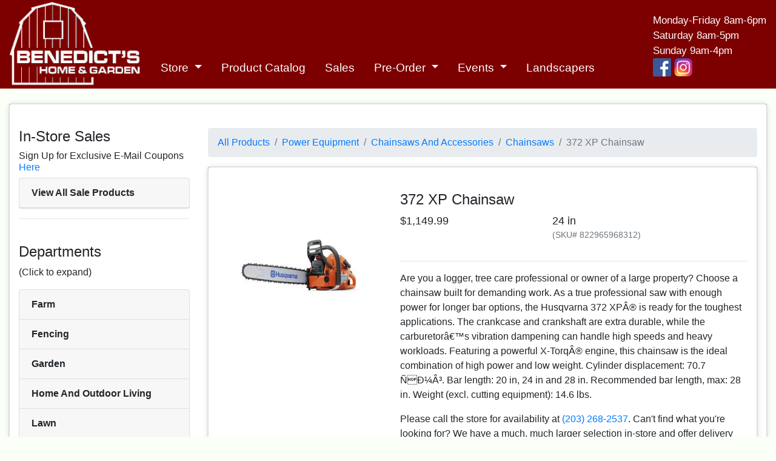

--- FILE ---
content_type: text/html; charset=UTF-8
request_url: https://www.benedictsgarden.com/catalog/product/760/372-xp-chain-saw
body_size: 126652
content:


<!DOCTYPE html PUBLIC "-//W3C//DTD XHTML 1.0 Transitional//EN" "http://www.w3.org/TR/xhtml1/DTD/xhtml1-transitional.dtd">
<html xmlns="http://www.w3.org/1999/xhtml">
<head><meta http-equiv="Content-Type" content="text/html; charset=utf-8">
<meta name="viewport" content="width=device-width, initial-scale=1.0" />


<title>372 XP Chainsaw - Benedict's Home and Garden</title>

<meta property="og:image" content="https://www.benedictsgarden.com//images/power-equipment/chain-saws/372-xp-chain-saw.jpg">

<link rel="stylesheet" type="text/css" href="/assets/bootstrap.min.css">

<!-- Always connect to jquery BEFORE javascript -->
<script src="https://code.jquery.com/jquery-3.4.1.slim.min.js" integrity="sha384-J6qa4849blE2+poT4WnyKhv5vZF5SrPo0iEjwBvKU7imGFAV0wwj1yYfoRSJoZ+n" crossorigin="anonymous"></script>
<script src="https://cdn.jsdelivr.net/npm/popper.js@1.16.0/dist/umd/popper.min.js" integrity="sha384-Q6E9RHvbIyZFJoft+2mJbHaEWldlvI9IOYy5n3zV9zzTtmI3UksdQRVvoxMfooAo" crossorigin="anonymous"></script>
<script type="text/javascript" src="/assets/bootstrap.min.js"></script>

<!-- Font Awesome Icons -->
<link rel="stylesheet" href="https://use.fontawesome.com/releases/v5.7.0/css/all.css" integrity="sha384-lZN37f5QGtY3VHgisS14W3ExzMWZxybE1SJSEsQp9S+oqd12jhcu+A56Ebc1zFSJ" crossorigin="anonymous">

<!-- Always make sure we are priority -->
<link rel="stylesheet" type="text/css" href="/assets/benedict.theme.css">
</head>

<body>

<nav class="navbar navbar-expand-lg navbar-dark bg-benedicts">
	<a class="navbar-brand" href="/index">
	<img src="/images/benedict-logo-white.png" class="d-inline-block align-top navbar-benedict-logo" alt="Benedict's Home and Garden Logo">
	</a>
	<button class="navbar-toggler" type="button" data-toggle="collapse" data-target="#navbarTogglerDemo03" aria-controls="navbarTogglerDemo03" aria-expanded="false" aria-label="Toggle navigation">
	<span class="navbar-toggler-icon"></span>
	</button>
	<div class="collapse navbar-collapse" id="navbarTogglerDemo03">
		<ul class="navbar-nav mr-auto mt-auto">
			
			<li class="nav-item mx-2 dropdown">
				<a class="nav-link dropdown-toggle" href="#" id="navbarStoreDropdownMenu" role="button" data-toggle="dropdown" aria-haspopup="true" aria-expanded="false">
				Store
				</a>
				<div class="dropdown-menu" aria-labelledby="navbarPreorderDropdownMenu">
					<a class="dropdown-item" href="/index">Homepage</a>
					<a class="dropdown-item" href="/store/directions">Directions</a>
					<a class="dropdown-item" href="/store/about">About</a>
					<a class="dropdown-item" href="/store/contact">Contact</a>
					<a class="dropdown-item" href="/store/delivery">Delivery</a>
					<a class="dropdown-item" href="/store/loyalty-programs">Loyalty Programs</a>
					<a class="dropdown-item" href="/store/tips">Tips and Links</a>
					<a class="dropdown-item" href="/store/e-mail-signup">E-Mail Sign Up</a>
					<a class="dropdown-item" href="/store/employment">Employment</a>
				</div>
			</li>
			
			<li class="nav-item mx-2"><a class="nav-link" href="/catalog/?">Product Catalog</a></li>
			
			<li class="nav-item mx-2"><a class="nav-link" href="/catalog/?Sale=True">Sales</a></li>
			
			
			
			<li class="nav-item mx-2 dropdown">
				<a class="nav-link dropdown-toggle" href="#" id="navbarPreorderDropdownMenu" role="button" data-toggle="dropdown" aria-haspopup="true" aria-expanded="false">
				Pre-Order
				</a>
				<div class="dropdown-menu" aria-labelledby="navbarPreorderDropdownMenu">
                    <a class="dropdown-item" href="/preorder/pullet-preorder">17 Week Pullets</a>
                    <a class="dropdown-item" href="/preorder/pullet-preorder">Baby Turkeys &amp; Baby Guinea Keets</a>
                    <a class="dropdown-item" href="/preorder/chick-preorder">Baby Chicks and Ducks</a>
                    <a class="dropdown-item" href="/preorder/four-step-preorder">Four Step Fertilizer Programs</a>
                    <a class="dropdown-item" href="/preorder/potato-preorder">Seed Potatoes</a>
                    <a class="dropdown-item" href="/preorder/bee-preorder">Bees</a>
                    <a class="dropdown-item" href="/preorder/birdseed-preorder">Wild Bird Seed</a>
                    <a class="dropdown-item" href="/preorder/wood-pellet-preorder">Wood Pellets</a>
                    <a class="dropdown-item" href="/preorder/coal-preorder">Coal</a>
                    <!--<a class="dropdown-item" href="/preorder/fieldtrips">Fieldtrip Reservations</a>-->
                    <a class="dropdown-item" href="/preorder/citrus-preorder">December Citrus</a>
                    <!--<a class="dropdown-item" href="/ordering-plants.html">Order Plants Online</a>-->
				</div>
			</li>
			
			<li class="nav-item mx-2 dropdown">
				<a class="nav-link dropdown-toggle" href="#" id="navbarEventsDropdownMenu" role="button" data-toggle="dropdown" aria-haspopup="true" aria-expanded="false">
				Events
				</a>
				<div class="dropdown-menu" aria-labelledby="navbarEventsDropdownMenu">
                    <a class="dropdown-item" href="/events/goat-seminar">Sheep & Goat Seminar</a>
                    <a class="dropdown-item" href="/events/bee-seminar">Bee Seminar</a>
                    <a class="dropdown-item" href="/events/equine-seminar">Equine Seminar</a>
                    <!--<a class="dropdown-item" href="/events/farmers-market">Farmer's Market</a>-->
                    <a class="dropdown-item" href="/events/fall-fun">Fall Fun</a>
                    <a class="dropdown-item" href="/events/fruit-seminar">Fruit Seminar</a>
                    <a class="dropdown-item" href="/events/customer-appreciation-day">Customer Appreciation Day</a>
                    <a class="dropdown-item" href="/events/poultry-seminar">Poultry Seminar</a>
                    <a class="dropdown-item" href="/events/power-equipment-demo">Power Equipment Demo</a>
                    <a class="dropdown-item" href="/events/wild-bird-seminar">Wild Bird Seminar</a>
				</div>
			</li>
			
			<li class="nav-item mx-2">
				<!--<a class="nav-link" href="/store/view-landscaper-catalog">Landscapers</a>-->
				<a class="nav-link" href="/store/landscapers">Landscapers</a>
			</li>
			
			<!--<li class="nav-item mx-2">
			    <a class="nav-link" href="/monrovia.html">Order Plants Online</a>
			</li>-->
			
		</ul>
		<ul class="navbar-nav ml-auto mt-2 mt-lg-0">
			<li class="navbar-text">
			Monday-Friday 8am-6pm<br />Saturday 8am-5pm<br />Sunday 9am-4pm<br />
			<a href="https://www.facebook.com/benedictsgarden" style="display:inline-block;"><img src="/images/facebook.png" width="30" height="30" alt="benedictsgarden Facebook" /></a>
			<a href="https://www.instagram.com/benedictsgarden" style="display:inline-block;"><img src="/images/instagram.png" width="30" height="30" alt="benedictsgarden Instagram" /></a>
			</li>
		</ul>
	</div>
</nav>




<div class="container" style="min-height:1000px; padding-top:10px;">
    
	<div class="panel panel-default">
		<div class="panel-body">
            <br />
            <div class="row">
            	<!--Navbar-->
                <div class="col-lg-3">
                                                            
                    
					<!--<h4>Sales Flyer</h4>
					<p><a href="#">Click To View Our Current Sales Flyer</a></p>
					<h4>Coupons</h4>
				  <div class="card">
					<div class="card-header">
					  <a style="color:inherit; font-weight:bold;" href="/coupons" class="card-link">
						Coupons
					  </a>
					</div>
				  </div>
				  <hr />-->
				  
                    <h4>In-Store Sales</h4><h6>Sign Up for Exclusive E-Mail Coupons <a href="/store/e-mail-signup.html">Here</a></h6>
							  <div class="card">
								<div class="card-header">
								  <a style="color:inherit; font-weight:bold;" href="/catalog?Sale=True" class="card-link">
									View All Sale Products
								  </a>
								</div>
							  </div>
							
                    <hr />
                    <button class="btn btn-block d-block d-lg-none" style="border: 1px solid #ced4da; border-radius: .25rem;" type="button" data-toggle="collapse" data-target="#FilterNavbar" aria-expanded="false" aria-controls="FilterNavbar">
    Browse Products By Category &nbsp; <i class="fas fa-bars"></i>
  </button>
  <br />
                      <div class="collapse dont-collapse-lg" id="FilterNavbar">
                    <h4>Departments</h4>
                    <p class="d-none d-lg-block">(Click to expand)</p>
					<div class="accordion" id="accordion">
					  
                      
    						  <div class="card">
    							<div class="card-header">
    							  <a style="color:inherit; font-weight:bold;" class="card-link" data-toggle="collapse" href="#clps_dept_farm">
    								Farm
    							  </a>
    							</div>
    							
    							
    							<div id="clps_dept_farm" class="collapse" data-parent="#accordion">
    							  <div class="card-body"><div class="accordion" id="accordion_farm">
    								  <div class="card">
        									<div class="card-header">
        									  <a style="color:inherit; font-weight:bold;" class="card-link" href="/catalog/farm">
        										All Farm Products
        									  </a>
        									</div>
        								</div>
								
    								  <div class="card">
    									<div class="card-header">
    									  <a style="color:inherit; font-weight:bold;" class="card-link" data-toggle="collapse" href="#clps_type_bedding-and-feed-hay">
    										Bedding And Feed Hay
    									  </a>
    									</div>
    									<div id="clps_type_bedding-and-feed-hay" class="collapse" data-parent="#accordion_farm">
    									  <div class="card-body">
            										<a href="/catalog/farm/bedding-and-feed-hay" class="btn btn-light" style="text-align:left;">All Bedding And Feed Hay Products</a><br />
            								<a href="/catalog/farm/bedding-and-feed-hay/bedding" class="btn btn-light " style="text-align:left;">Bedding</a><br /><a href="/catalog/farm/bedding-and-feed-hay/hay" class="btn btn-light " style="text-align:left;">Hay</a><br /><a href="/catalog/farm/bedding-and-feed-hay/odor-neutralizers" class="btn btn-light " style="text-align:left;">Odor Neutralizers</a><br />
    								  </div>
    								</div>
    							  </div>
    								  <div class="card">
    									<div class="card-header">
    									  <a style="color:inherit; font-weight:bold;" class="card-link" data-toggle="collapse" href="#clps_type_beekeeping">
    										Beekeeping
    									  </a>
    									</div>
    									<div id="clps_type_beekeeping" class="collapse" data-parent="#accordion_farm">
    									  <div class="card-body">
            										<a href="/catalog/farm/beekeeping" class="btn btn-light" style="text-align:left;">All Beekeeping Products</a><br />
            								<a href="/catalog/farm/beekeeping/books" class="btn btn-light " style="text-align:left;">Books</a><br /><a href="/catalog/farm/beekeeping/clothing" class="btn btn-light " style="text-align:left;">Clothing</a><br /><a href="/catalog/farm/beekeeping/hives" class="btn btn-light " style="text-align:left;">Hives</a><br /><a href="/catalog/farm/beekeeping/tools-and-accessories" class="btn btn-light " style="text-align:left;">Tools And Accessories</a><br />
    								  </div>
    								</div>
    							  </div>
    								  <div class="card">
    									<div class="card-header">
    									  <a style="color:inherit; font-weight:bold;" class="card-link" data-toggle="collapse" href="#clps_type_farm-supplies">
    										Farm Supplies
    									  </a>
    									</div>
    									<div id="clps_type_farm-supplies" class="collapse" data-parent="#accordion_farm">
    									  <div class="card-body">
            										<a href="/catalog/farm/farm-supplies" class="btn btn-light" style="text-align:left;">All Farm Supplies Products</a><br />
            								<a href="/catalog/farm/farm-supplies/animal-first-aid" class="btn btn-light " style="text-align:left;">Animal First Aid</a><br /><a href="/catalog/farm/farm-supplies/buckets-and-pans" class="btn btn-light " style="text-align:left;">Buckets and Pans</a><br /><a href="/catalog/farm/farm-supplies/feeders-and-hay-racks" class="btn btn-light " style="text-align:left;">Feeders And Hay Racks</a><br /><a href="/catalog/farm/farm-supplies/heated-buckets-and-deicers" class="btn btn-light " style="text-align:left;">Heated Buckets And Deicers</a><br /><a href="/catalog/farm/farm-supplies/stall-mats" class="btn btn-light " style="text-align:left;">Stall Mats</a><br /><a href="/catalog/farm/farm-supplies/stock-tanks" class="btn btn-light " style="text-align:left;">Stock Tanks</a><br />
    								  </div>
    								</div>
    							  </div>
    								  <div class="card">
    									<div class="card-header">
    									  <a style="color:inherit; font-weight:bold;" class="card-link" data-toggle="collapse" href="#clps_type_farm-tools">
    										Farm Tools
    									  </a>
    									</div>
    									<div id="clps_type_farm-tools" class="collapse" data-parent="#accordion_farm">
    									  <div class="card-body">
            										<a href="/catalog/farm/farm-tools" class="btn btn-light" style="text-align:left;">All Farm Tools Products</a><br />
            								<a href="/catalog/farm/farm-tools/forks" class="btn btn-light " style="text-align:left;">Forks</a><br /><a href="/catalog/farm/farm-tools/shovels" class="btn btn-light " style="text-align:left;">Shovels</a><br /><a href="/catalog/farm/farm-tools/wheelbarrows" class="btn btn-light " style="text-align:left;">Wheelbarrows</a><br />
    								  </div>
    								</div>
    							  </div>
    								  <div class="card">
    									<div class="card-header">
    									  <a style="color:inherit; font-weight:bold;" class="card-link" data-toggle="collapse" href="#clps_type_hardware">
    										Hardware
    									  </a>
    									</div>
    									<div id="clps_type_hardware" class="collapse" data-parent="#accordion_farm">
    									  <div class="card-body">
            										<a href="/catalog/farm/hardware" class="btn btn-light" style="text-align:left;">All Hardware Products</a><br />
            								<a href="/catalog/farm/hardware/hitch-pins-and-clips" class="btn btn-light " style="text-align:left;">Hitch Pins And Clips</a><br /><a href="/catalog/farm/hardware/lynch-pins" class="btn btn-light " style="text-align:left;">Lynch Pins</a><br /><a href="/catalog/farm/hardware/screw-eyes" class="btn btn-light " style="text-align:left;">Screw Eyes</a><br /><a href="/catalog/farm/hardware/snaps" class="btn btn-light " style="text-align:left;">Snaps</a><br />
    								  </div>
    								</div>
    							  </div>
    								  <div class="card">
    									<div class="card-header">
    									  <a style="color:inherit; font-weight:bold;" class="card-link" data-toggle="collapse" href="#clps_type_horse">
    										Horse
    									  </a>
    									</div>
    									<div id="clps_type_horse" class="collapse" data-parent="#accordion_farm">
    									  <div class="card-body">
            										<a href="/catalog/farm/horse" class="btn btn-light" style="text-align:left;">All Horse Products</a><br />
            								<a href="/catalog/farm/horse/fly-sprays-and-masks" class="btn btn-light " style="text-align:left;">Fly Sprays and Masks</a><br /><a href="/catalog/farm/horse/grooming" class="btn btn-light " style="text-align:left;">Grooming</a><br /><a href="/catalog/farm/horse/horse-dewormers" class="btn btn-light " style="text-align:left;">Horse Dewormers</a><br /><a href="/catalog/farm/horse/horse-feed" class="btn btn-light " style="text-align:left;">Horse Feed</a><br /><a href="/catalog/farm/horse/horse-forage" class="btn btn-light " style="text-align:left;">Horse Forage</a><br /><a href="/catalog/farm/horse/horse-supplements" class="btn btn-light " style="text-align:left;">Horse Supplements</a><br /><a href="/catalog/farm/horse/topicals" class="btn btn-light " style="text-align:left;">Topicals</a><br />
    								  </div>
    								</div>
    							  </div>
    								  <div class="card">
    									<div class="card-header">
    									  <a style="color:inherit; font-weight:bold;" class="card-link" data-toggle="collapse" href="#clps_type_livestock">
    										Livestock
    									  </a>
    									</div>
    									<div id="clps_type_livestock" class="collapse" data-parent="#accordion_farm">
    									  <div class="card-body">
            										<a href="/catalog/farm/livestock" class="btn btn-light" style="text-align:left;">All Livestock Products</a><br />
            								<a href="/catalog/farm/livestock/all-stock-feed" class="btn btn-light " style="text-align:left;">All Stock Feed</a><br /><a href="/catalog/farm/livestock/cattle-feed" class="btn btn-light " style="text-align:left;">Cattle Feed</a><br /><a href="/catalog/farm/livestock/goat-feed" class="btn btn-light " style="text-align:left;">Goat Feed</a><br /><a href="/catalog/farm/livestock/llama-and-alpaca-feed" class="btn btn-light " style="text-align:left;">Llama and Alpaca Feed</a><br /><a href="/catalog/farm/livestock/pig-feed" class="btn btn-light " style="text-align:left;">Pig Feed</a><br /><a href="/catalog/farm/livestock/sheep-feed" class="btn btn-light " style="text-align:left;">Sheep Feed</a><br />
    								  </div>
    								</div>
    							  </div>
    								  <div class="card">
    									<div class="card-header">
    									  <a style="color:inherit; font-weight:bold;" class="card-link" data-toggle="collapse" href="#clps_type_poultry">
    										Poultry
    									  </a>
    									</div>
    									<div id="clps_type_poultry" class="collapse" data-parent="#accordion_farm">
    									  <div class="card-body">
            										<a href="/catalog/farm/poultry" class="btn btn-light" style="text-align:left;">All Poultry Products</a><br />
            								<a href="/catalog/farm/poultry/baby-chick-supplies" class="btn btn-light " style="text-align:left;">Baby Chick Supplies</a><br /><a href="/catalog/farm/poultry/chicken-coops" class="btn btn-light " style="text-align:left;">Chicken Coops</a><br /><a href="/catalog/farm/poultry/feed" class="btn btn-light " style="text-align:left;">Feed</a><br /><a href="/catalog/farm/poultry/feeders" class="btn btn-light " style="text-align:left;">Feeders</a><br /><a href="/catalog/farm/poultry/heated-supplies" class="btn btn-light " style="text-align:left;">Heated Supplies</a><br /><a href="/catalog/farm/poultry/poultry-supplies" class="btn btn-light " style="text-align:left;">Poultry Supplies</a><br /><a href="/catalog/farm/poultry/poultry-treats" class="btn btn-light " style="text-align:left;">Poultry Treats</a><br /><a href="/catalog/farm/poultry/supplements-and-dewormers" class="btn btn-light " style="text-align:left;">Supplements And Dewormers</a><br /><a href="/catalog/farm/poultry/waterers" class="btn btn-light " style="text-align:left;">Waterers</a><br />
    								  </div>
    								</div>
    							  </div></div></div></div></div>
    						  <div class="card">
    							<div class="card-header">
    							  <a style="color:inherit; font-weight:bold;" class="card-link" data-toggle="collapse" href="#clps_dept_fencing">
    								Fencing
    							  </a>
    							</div>
    							
    							
    							<div id="clps_dept_fencing" class="collapse" data-parent="#accordion">
    							  <div class="card-body"><div class="accordion" id="accordion_fencing">
    								  <div class="card">
        									<div class="card-header">
        									  <a style="color:inherit; font-weight:bold;" class="card-link" href="/catalog/fencing">
        										All Fencing Products
        									  </a>
        									</div>
        								</div>
								
    								  <div class="card">
    									<div class="card-header">
    									  <a style="color:inherit; font-weight:bold;" class="card-link" data-toggle="collapse" href="#clps_type_deer-fence">
    										Deer Fence
    									  </a>
    									</div>
    									<div id="clps_type_deer-fence" class="collapse" data-parent="#accordion_fencing">
    									  <div class="card-body">
            										<a href="/catalog/fencing/deer-fence" class="btn btn-light" style="text-align:left;">All Deer Fence Products</a><br />
            								<a href="/catalog/fencing/deer-fence/fence" class="btn btn-light " style="text-align:left;">Fence</a><br /><a href="/catalog/fencing/deer-fence/tools" class="btn btn-light " style="text-align:left;">Tools</a><br /><a href="/catalog/fencing/deer-fence/wire" class="btn btn-light " style="text-align:left;">Wire</a><br />
    								  </div>
    								</div>
    							  </div>
    								  <div class="card">
    									<div class="card-header">
    									  <a style="color:inherit; font-weight:bold;" class="card-link" data-toggle="collapse" href="#clps_type_farm-fencing">
    										Farm Fencing
    									  </a>
    									</div>
    									<div id="clps_type_farm-fencing" class="collapse" data-parent="#accordion_fencing">
    									  <div class="card-body">
            										<a href="/catalog/fencing/farm-fencing" class="btn btn-light" style="text-align:left;">All Farm Fencing Products</a><br />
            								<a href="/catalog/fencing/farm-fencing/panels" class="btn btn-light " style="text-align:left;">Panels</a><br />
    								  </div>
    								</div>
    							  </div>
    								  <div class="card">
    									<div class="card-header">
    									  <a style="color:inherit; font-weight:bold;" class="card-link" data-toggle="collapse" href="#clps_type_fasteners">
    										Fasteners
    									  </a>
    									</div>
    									<div id="clps_type_fasteners" class="collapse" data-parent="#accordion_fencing">
    									  <div class="card-body">
            										<a href="/catalog/fencing/fasteners" class="btn btn-light" style="text-align:left;">All Fasteners Products</a><br />
            								<a href="/catalog/fencing/fasteners/staples" class="btn btn-light " style="text-align:left;">Staples</a><br />
    								  </div>
    								</div>
    							  </div>
    								  <div class="card">
    									<div class="card-header">
    									  <a style="color:inherit; font-weight:bold;" class="card-link" data-toggle="collapse" href="#clps_type_fence-posts">
    										Fence Posts
    									  </a>
    									</div>
    									<div id="clps_type_fence-posts" class="collapse" data-parent="#accordion_fencing">
    									  <div class="card-body">
            										<a href="/catalog/fencing/fence-posts" class="btn btn-light" style="text-align:left;">All Fence Posts Products</a><br />
            								<a href="/catalog/fencing/fence-posts/metal-posts" class="btn btn-light " style="text-align:left;">Metal Posts</a><br />
    								  </div>
    								</div>
    							  </div>
    								  <div class="card">
    									<div class="card-header">
    									  <a style="color:inherit; font-weight:bold;" class="card-link" data-toggle="collapse" href="#clps_type_gates">
    										Gates
    									  </a>
    									</div>
    									<div id="clps_type_gates" class="collapse" data-parent="#accordion_fencing">
    									  <div class="card-body">
            										<a href="/catalog/fencing/gates" class="btn btn-light" style="text-align:left;">All Gates Products</a><br />
            								<a href="/catalog/fencing/gates/tube-gates" class="btn btn-light " style="text-align:left;">Tube Gates</a><br />
    								  </div>
    								</div>
    							  </div>
    								  <div class="card">
    									<div class="card-header">
    									  <a style="color:inherit; font-weight:bold;" class="card-link" data-toggle="collapse" href="#clps_type_general-use">
    										General Use
    									  </a>
    									</div>
    									<div id="clps_type_general-use" class="collapse" data-parent="#accordion_fencing">
    									  <div class="card-body">
            										<a href="/catalog/fencing/general-use" class="btn btn-light" style="text-align:left;">All General Use Products</a><br />
            								<a href="/catalog/fencing/general-use/hardware-cloth" class="btn btn-light " style="text-align:left;">Hardware Cloth</a><br /><a href="/catalog/fencing/general-use/temporary-fencing" class="btn btn-light " style="text-align:left;">Temporary Fencing</a><br /><a href="/catalog/fencing/general-use/vinyl-coated" class="btn btn-light " style="text-align:left;">Vinyl Coated</a><br /><a href="/catalog/fencing/general-use/welded-wire" class="btn btn-light " style="text-align:left;">Welded Wire</a><br />
    								  </div>
    								</div>
    							  </div>
    								  <div class="card">
    									<div class="card-header">
    									  <a style="color:inherit; font-weight:bold;" class="card-link" data-toggle="collapse" href="#clps_type_hardware">
    										Hardware
    									  </a>
    									</div>
    									<div id="clps_type_hardware" class="collapse" data-parent="#accordion_fencing">
    									  <div class="card-body">
            										<a href="/catalog/fencing/hardware" class="btn btn-light" style="text-align:left;">All Hardware Products</a><br />
            								<a href="/catalog/fencing/hardware/latches-and-hasps" class="btn btn-light " style="text-align:left;">Latches and Hasps</a><br /><a href="/catalog/fencing/hardware/mounting-hardware" class="btn btn-light " style="text-align:left;">Mounting Hardware</a><br />
    								  </div>
    								</div>
    							  </div>
    								  <div class="card">
    									<div class="card-header">
    									  <a style="color:inherit; font-weight:bold;" class="card-link" data-toggle="collapse" href="#clps_type_poultry-wire">
    										Poultry Wire
    									  </a>
    									</div>
    									<div id="clps_type_poultry-wire" class="collapse" data-parent="#accordion_fencing">
    									  <div class="card-body">
            										<a href="/catalog/fencing/poultry-wire" class="btn btn-light" style="text-align:left;">All Poultry Wire Products</a><br />
            								<a href="/catalog/fencing/poultry-wire/one-inch-mesh" class="btn btn-light " style="text-align:left;">One Inch Mesh</a><br /><a href="/catalog/fencing/poultry-wire/pvc-coated" class="btn btn-light " style="text-align:left;">PVC Coated</a><br /><a href="/catalog/fencing/poultry-wire/two-inch-mesh" class="btn btn-light " style="text-align:left;">Two Inch Mesh</a><br />
    								  </div>
    								</div>
    							  </div>
    								  <div class="card">
    									<div class="card-header">
    									  <a style="color:inherit; font-weight:bold;" class="card-link" data-toggle="collapse" href="#clps_type_split-rail">
    										Split Rail
    									  </a>
    									</div>
    									<div id="clps_type_split-rail" class="collapse" data-parent="#accordion_fencing">
    									  <div class="card-body">
            										<a href="/catalog/fencing/split-rail" class="btn btn-light" style="text-align:left;">All Split Rail Products</a><br />
            								<a href="/catalog/fencing/split-rail/split-rail-gates" class="btn btn-light " style="text-align:left;">Split Rail Gates</a><br /><a href="/catalog/fencing/split-rail/split-rail-pieces" class="btn btn-light " style="text-align:left;">Split Rail Pieces</a><br />
    								  </div>
    								</div>
    							  </div></div></div></div></div>
    						  <div class="card">
    							<div class="card-header">
    							  <a style="color:inherit; font-weight:bold;" class="card-link" data-toggle="collapse" href="#clps_dept_garden">
    								Garden
    							  </a>
    							</div>
    							
    							
    							<div id="clps_dept_garden" class="collapse" data-parent="#accordion">
    							  <div class="card-body"><div class="accordion" id="accordion_garden">
    								  <div class="card">
        									<div class="card-header">
        									  <a style="color:inherit; font-weight:bold;" class="card-link" href="/catalog/garden">
        										All Garden Products
        									  </a>
        									</div>
        								</div>
								
    								  <div class="card">
    									<div class="card-header">
    									  <a style="color:inherit; font-weight:bold;" class="card-link" data-toggle="collapse" href="#clps_type_containers">
    										Containers
    									  </a>
    									</div>
    									<div id="clps_type_containers" class="collapse" data-parent="#accordion_garden">
    									  <div class="card-body">
            										<a href="/catalog/garden/containers" class="btn btn-light" style="text-align:left;">All Containers Products</a><br />
            								<a href="/catalog/garden/containers/pots-and-planters" class="btn btn-light " style="text-align:left;">Pots And Planters</a><br /><a href="/catalog/garden/containers/raised-beds" class="btn btn-light " style="text-align:left;">Raised Beds</a><br /><a href="/catalog/garden/containers/vegetable-collection" class="btn btn-light " style="text-align:left;">Vegetable Collection</a><br />
    								  </div>
    								</div>
    							  </div>
    								  <div class="card">
    									<div class="card-header">
    									  <a style="color:inherit; font-weight:bold;" class="card-link" data-toggle="collapse" href="#clps_type_disease-control">
    										Disease Control
    									  </a>
    									</div>
    									<div id="clps_type_disease-control" class="collapse" data-parent="#accordion_garden">
    									  <div class="card-body">
            										<a href="/catalog/garden/disease-control" class="btn btn-light" style="text-align:left;">All Disease Control Products</a><br />
            								<a href="/catalog/garden/disease-control/non-organic" class="btn btn-light " style="text-align:left;">Non Organic</a><br /><a href="/catalog/garden/disease-control/organic-or-natural" class="btn btn-light " style="text-align:left;">Organic Or Natural</a><br />
    								  </div>
    								</div>
    							  </div>
    								  <div class="card">
    									<div class="card-header">
    									  <a style="color:inherit; font-weight:bold;" class="card-link" data-toggle="collapse" href="#clps_type_erosion-control">
    										Erosion Control
    									  </a>
    									</div>
    									<div id="clps_type_erosion-control" class="collapse" data-parent="#accordion_garden">
    									  <div class="card-body">
            										<a href="/catalog/garden/erosion-control" class="btn btn-light" style="text-align:left;">All Erosion Control Products</a><br />
            								<a href="/catalog/garden/erosion-control/cover-crop" class="btn btn-light " style="text-align:left;">Cover Crop</a><br />
    								  </div>
    								</div>
    							  </div>
    								  <div class="card">
    									<div class="card-header">
    									  <a style="color:inherit; font-weight:bold;" class="card-link" data-toggle="collapse" href="#clps_type_garden-fertilizer">
    										Garden Fertilizer
    									  </a>
    									</div>
    									<div id="clps_type_garden-fertilizer" class="collapse" data-parent="#accordion_garden">
    									  <div class="card-body">
            										<a href="/catalog/garden/garden-fertilizer" class="btn btn-light" style="text-align:left;">All Garden Fertilizer Products</a><br />
            								<a href="/catalog/garden/garden-fertilizer/espoma-non-organic" class="btn btn-light " style="text-align:left;">Espoma Non Organic</a><br /><a href="/catalog/garden/garden-fertilizer/espoma-organic" class="btn btn-light " style="text-align:left;">Espoma Organic</a><br /><a href="/catalog/garden/garden-fertilizer/fertilizer-spikes" class="btn btn-light " style="text-align:left;">Fertilizer Spikes</a><br /><a href="/catalog/garden/garden-fertilizer/growing-aids" class="btn btn-light " style="text-align:left;">Growing Aids</a><br /><a href="/catalog/garden/garden-fertilizer/liquid-fertilizer" class="btn btn-light " style="text-align:left;">Liquid Fertilizer</a><br /><a href="/catalog/garden/garden-fertilizer/miracle-gro" class="btn btn-light " style="text-align:left;">Miracle Gro</a><br /><a href="/catalog/garden/garden-fertilizer/osmocote" class="btn btn-light " style="text-align:left;">Osmocote</a><br />
    								  </div>
    								</div>
    							  </div>
    								  <div class="card">
    									<div class="card-header">
    									  <a style="color:inherit; font-weight:bold;" class="card-link" data-toggle="collapse" href="#clps_type_garden-insect-control">
    										Garden Insect Control
    									  </a>
    									</div>
    									<div id="clps_type_garden-insect-control" class="collapse" data-parent="#accordion_garden">
    									  <div class="card-body">
            										<a href="/catalog/garden/garden-insect-control" class="btn btn-light" style="text-align:left;">All Garden Insect Control Products</a><br />
            								<a href="/catalog/garden/garden-insect-control/insect-traps" class="btn btn-light " style="text-align:left;">Insect Traps</a><br /><a href="/catalog/garden/garden-insect-control/non-organic" class="btn btn-light " style="text-align:left;">Non Organic</a><br /><a href="/catalog/garden/garden-insect-control/organic-or-natural" class="btn btn-light " style="text-align:left;">Organic Or Natural</a><br />
    								  </div>
    								</div>
    							  </div>
    								  <div class="card">
    									<div class="card-header">
    									  <a style="color:inherit; font-weight:bold;" class="card-link" data-toggle="collapse" href="#clps_type_garden-tools">
    										Garden Tools
    									  </a>
    									</div>
    									<div id="clps_type_garden-tools" class="collapse" data-parent="#accordion_garden">
    									  <div class="card-body">
            										<a href="/catalog/garden/garden-tools" class="btn btn-light" style="text-align:left;">All Garden Tools Products</a><br />
            								<a href="/catalog/garden/garden-tools/cultivators" class="btn btn-light " style="text-align:left;">Cultivators</a><br /><a href="/catalog/garden/garden-tools/forks" class="btn btn-light " style="text-align:left;">Forks</a><br /><a href="/catalog/garden/garden-tools/kids-tools" class="btn btn-light " style="text-align:left;">Kids Tools</a><br /><a href="/catalog/garden/garden-tools/kneelers-and-seats" class="btn btn-light " style="text-align:left;">Kneelers And Seats</a><br /><a href="/catalog/garden/garden-tools/rakes" class="btn btn-light " style="text-align:left;">Rakes</a><br /><a href="/catalog/garden/garden-tools/trowels" class="btn btn-light " style="text-align:left;">Trowels</a><br /><a href="/catalog/garden/garden-tools/watering-cans" class="btn btn-light " style="text-align:left;">Watering Cans</a><br />
    								  </div>
    								</div>
    							  </div>
    								  <div class="card">
    									<div class="card-header">
    									  <a style="color:inherit; font-weight:bold;" class="card-link" data-toggle="collapse" href="#clps_type_hoses-and-supplies">
    										Hoses and Supplies
    									  </a>
    									</div>
    									<div id="clps_type_hoses-and-supplies" class="collapse" data-parent="#accordion_garden">
    									  <div class="card-body">
            										<a href="/catalog/garden/hoses-and-supplies" class="btn btn-light" style="text-align:left;">All Hoses and Supplies Products</a><br />
            								<a href="/catalog/garden/hoses-and-supplies/hoses" class="btn btn-light " style="text-align:left;">Hoses</a><br />
    								  </div>
    								</div>
    							  </div>
    								  <div class="card">
    									<div class="card-header">
    									  <a style="color:inherit; font-weight:bold;" class="card-link" data-toggle="collapse" href="#clps_type_insect-and-disease-control">
    										Insect And Disease Control
    									  </a>
    									</div>
    									<div id="clps_type_insect-and-disease-control" class="collapse" data-parent="#accordion_garden">
    									  <div class="card-body">
            										<a href="/catalog/garden/insect-and-disease-control" class="btn btn-light" style="text-align:left;">All Insect And Disease Control Products</a><br />
            								<a href="/catalog/garden/insect-and-disease-control/non-organic-or-natural" class="btn btn-light " style="text-align:left;">Non Organic Or Natural</a><br /><a href="/catalog/garden/insect-and-disease-control/organic-or-natural" class="btn btn-light " style="text-align:left;">Organic or Natural</a><br />
    								  </div>
    								</div>
    							  </div>
    								  <div class="card">
    									<div class="card-header">
    									  <a style="color:inherit; font-weight:bold;" class="card-link" data-toggle="collapse" href="#clps_type_mulch">
    										Mulch
    									  </a>
    									</div>
    									<div id="clps_type_mulch" class="collapse" data-parent="#accordion_garden">
    									  <div class="card-body">
            										<a href="/catalog/garden/mulch" class="btn btn-light" style="text-align:left;">All Mulch Products</a><br />
            								<a href="/catalog/garden/mulch/cedar" class="btn btn-light " style="text-align:left;">Cedar</a><br /><a href="/catalog/garden/mulch/cypress" class="btn btn-light " style="text-align:left;">Cypress</a><br /><a href="/catalog/garden/mulch/hemlock" class="btn btn-light " style="text-align:left;">Hemlock</a><br /><a href="/catalog/garden/mulch/organic" class="btn btn-light " style="text-align:left;">Organic</a><br /><a href="/catalog/garden/mulch/pine" class="btn btn-light " style="text-align:left;">Pine</a><br />
    								  </div>
    								</div>
    							  </div>
    								  <div class="card">
    									<div class="card-header">
    									  <a style="color:inherit; font-weight:bold;" class="card-link" data-toggle="collapse" href="#clps_type_plant-protection">
    										Plant Protection
    									  </a>
    									</div>
    									<div id="clps_type_plant-protection" class="collapse" data-parent="#accordion_garden">
    									  <div class="card-body">
            										<a href="/catalog/garden/plant-protection" class="btn btn-light" style="text-align:left;">All Plant Protection Products</a><br />
            								<a href="/catalog/garden/plant-protection/burlap" class="btn btn-light " style="text-align:left;">Burlap</a><br /><a href="/catalog/garden/plant-protection/harvest-guard" class="btn btn-light " style="text-align:left;">Harvest Guard</a><br /><a href="/catalog/garden/plant-protection/wilt-stop-sprays" class="btn btn-light " style="text-align:left;">Wilt Stop Sprays</a><br />
    								  </div>
    								</div>
    							  </div>
    								  <div class="card">
    									<div class="card-header">
    									  <a style="color:inherit; font-weight:bold;" class="card-link" data-toggle="collapse" href="#clps_type_plant-supports">
    										Plant Supports
    									  </a>
    									</div>
    									<div id="clps_type_plant-supports" class="collapse" data-parent="#accordion_garden">
    									  <div class="card-body">
            										<a href="/catalog/garden/plant-supports" class="btn btn-light" style="text-align:left;">All Plant Supports Products</a><br />
            								<a href="/catalog/garden/plant-supports/tomato-cages" class="btn btn-light " style="text-align:left;">Tomato Cages</a><br /><a href="/catalog/garden/plant-supports/wooden-stakes" class="btn btn-light " style="text-align:left;">Wooden Stakes</a><br />
    								  </div>
    								</div>
    							  </div>
    								  <div class="card">
    									<div class="card-header">
    									  <a style="color:inherit; font-weight:bold;" class="card-link" data-toggle="collapse" href="#clps_type_seed-starting">
    										Seed Starting
    									  </a>
    									</div>
    									<div id="clps_type_seed-starting" class="collapse" data-parent="#accordion_garden">
    									  <div class="card-body">
            										<a href="/catalog/garden/seed-starting" class="btn btn-light" style="text-align:left;">All Seed Starting Products</a><br />
            								<a href="/catalog/garden/seed-starting/greenhouses" class="btn btn-light " style="text-align:left;">Greenhouses</a><br /><a href="/catalog/garden/seed-starting/grow-lights" class="btn btn-light " style="text-align:left;">Grow Lights</a><br /><a href="/catalog/garden/seed-starting/pots-and-trays" class="btn btn-light " style="text-align:left;">Pots And Trays</a><br /><a href="/catalog/garden/seed-starting/soils-and-growing-medium" class="btn btn-light " style="text-align:left;">Soils And Growing Medium</a><br />
    								  </div>
    								</div>
    							  </div>
    								  <div class="card">
    									<div class="card-header">
    									  <a style="color:inherit; font-weight:bold;" class="card-link" data-toggle="collapse" href="#clps_type_soil-additives">
    										Soil Additives
    									  </a>
    									</div>
    									<div id="clps_type_soil-additives" class="collapse" data-parent="#accordion_garden">
    									  <div class="card-body">
            										<a href="/catalog/garden/soil-additives" class="btn btn-light" style="text-align:left;">All Soil Additives Products</a><br />
            								<a href="/catalog/garden/soil-additives/compost" class="btn btn-light " style="text-align:left;">Compost</a><br /><a href="/catalog/garden/soil-additives/ph-changers" class="btn btn-light " style="text-align:left;">Ph Changers</a><br /><a href="/catalog/garden/soil-additives/soil-conditioners" class="btn btn-light " style="text-align:left;">Soil Conditioners</a><br />
    								  </div>
    								</div>
    							  </div>
    								  <div class="card">
    									<div class="card-header">
    									  <a style="color:inherit; font-weight:bold;" class="card-link" data-toggle="collapse" href="#clps_type_soils">
    										Soils
    									  </a>
    									</div>
    									<div id="clps_type_soils" class="collapse" data-parent="#accordion_garden">
    									  <div class="card-body">
            										<a href="/catalog/garden/soils" class="btn btn-light" style="text-align:left;">All Soils Products</a><br />
            								<a href="/catalog/garden/soils/garden-soils" class="btn btn-light " style="text-align:left;">Garden Soils</a><br /><a href="/catalog/garden/soils/potting-soils" class="btn btn-light " style="text-align:left;">Potting Soils</a><br /><a href="/catalog/garden/soils/raised-bed" class="btn btn-light " style="text-align:left;">Raised Bed</a><br />
    								  </div>
    								</div>
    							  </div>
    								  <div class="card">
    									<div class="card-header">
    									  <a style="color:inherit; font-weight:bold;" class="card-link" data-toggle="collapse" href="#clps_type_stone">
    										Stone
    									  </a>
    									</div>
    									<div id="clps_type_stone" class="collapse" data-parent="#accordion_garden">
    									  <div class="card-body">
            										<a href="/catalog/garden/stone" class="btn btn-light" style="text-align:left;">All Stone Products</a><br />
            								<a href="/catalog/garden/stone/belgium-block" class="btn btn-light " style="text-align:left;">Belgium Block</a><br /><a href="/catalog/garden/stone/concrete-and-more" class="btn btn-light " style="text-align:left;">Concrete And More</a><br /><a href="/catalog/garden/stone/decorative-stone" class="btn btn-light " style="text-align:left;">Decorative Stone</a><br />
    								  </div>
    								</div>
    							  </div>
    								  <div class="card">
    									<div class="card-header">
    									  <a style="color:inherit; font-weight:bold;" class="card-link" data-toggle="collapse" href="#clps_type_weed-control">
    										Weed Control
    									  </a>
    									</div>
    									<div id="clps_type_weed-control" class="collapse" data-parent="#accordion_garden">
    									  <div class="card-body">
            										<a href="/catalog/garden/weed-control" class="btn btn-light" style="text-align:left;">All Weed Control Products</a><br />
            								<a href="/catalog/garden/weed-control/grass-killer" class="btn btn-light " style="text-align:left;">Grass Killer</a><br /><a href="/catalog/garden/weed-control/weed-blocking-fabric" class="btn btn-light " style="text-align:left;">Weed Blocking Fabric</a><br /><a href="/catalog/garden/weed-control/weed-preventers" class="btn btn-light " style="text-align:left;">Weed Preventers</a><br />
    								  </div>
    								</div>
    							  </div></div></div></div></div>
    						  <div class="card">
    							<div class="card-header">
    							  <a style="color:inherit; font-weight:bold;" class="card-link" data-toggle="collapse" href="#clps_dept_home-and-outdoor-living">
    								Home And Outdoor Living
    							  </a>
    							</div>
    							
    							
    							<div id="clps_dept_home-and-outdoor-living" class="collapse" data-parent="#accordion">
    							  <div class="card-body"><div class="accordion" id="accordion_home-and-outdoor-living">
    								  <div class="card">
        									<div class="card-header">
        									  <a style="color:inherit; font-weight:bold;" class="card-link" href="/catalog/home-and-outdoor-living">
        										All Home And Outdoor Living Products
        									  </a>
        									</div>
        								</div>
								
    								  <div class="card">
    									<div class="card-header">
    									  <a style="color:inherit; font-weight:bold;" class="card-link" data-toggle="collapse" href="#clps_type_canning">
    										Canning
    									  </a>
    									</div>
    									<div id="clps_type_canning" class="collapse" data-parent="#accordion_home-and-outdoor-living">
    									  <div class="card-body">
            										<a href="/catalog/home-and-outdoor-living/canning" class="btn btn-light" style="text-align:left;">All Canning Products</a><br />
            								<a href="/catalog/home-and-outdoor-living/canning/canning-jars" class="btn btn-light " style="text-align:left;">Canning Jars</a><br /><a href="/catalog/home-and-outdoor-living/canning/pickling-mix" class="btn btn-light " style="text-align:left;">Pickling Mix</a><br /><a href="/catalog/home-and-outdoor-living/canning/supplies" class="btn btn-light " style="text-align:left;">Supplies</a><br />
    								  </div>
    								</div>
    							  </div>
    								  <div class="card">
    									<div class="card-header">
    									  <a style="color:inherit; font-weight:bold;" class="card-link" data-toggle="collapse" href="#clps_type_clothing">
    										Clothing
    									  </a>
    									</div>
    									<div id="clps_type_clothing" class="collapse" data-parent="#accordion_home-and-outdoor-living">
    									  <div class="card-body">
            										<a href="/catalog/home-and-outdoor-living/clothing" class="btn btn-light" style="text-align:left;">All Clothing Products</a><br />
            								<a href="/catalog/home-and-outdoor-living/clothing/boot-accessories" class="btn btn-light " style="text-align:left;">Boot Accessories</a><br /><a href="/catalog/home-and-outdoor-living/clothing/dry-shod-shoes-and-boots" class="btn btn-light " style="text-align:left;">Dry Shod Shoes And Boots</a><br /><a href="/catalog/home-and-outdoor-living/clothing/rain-gear" class="btn btn-light " style="text-align:left;">Rain Gear</a><br /><a href="/catalog/home-and-outdoor-living/clothing/slogger-boots" class="btn btn-light " style="text-align:left;">Slogger Boots</a><br /><a href="/catalog/home-and-outdoor-living/clothing/slogger-shoes" class="btn btn-light " style="text-align:left;">Slogger Shoes</a><br /><a href="/catalog/home-and-outdoor-living/clothing/tingley-boots" class="btn btn-light " style="text-align:left;">Tingley Boots</a><br /><a href="/catalog/home-and-outdoor-living/clothing/winter-clothing" class="btn btn-light " style="text-align:left;">Winter Clothing</a><br />
    								  </div>
    								</div>
    							  </div>
    								  <div class="card">
    									<div class="card-header">
    									  <a style="color:inherit; font-weight:bold;" class="card-link" data-toggle="collapse" href="#clps_type_grills-and-accessories">
    										Grills And Accessories
    									  </a>
    									</div>
    									<div id="clps_type_grills-and-accessories" class="collapse" data-parent="#accordion_home-and-outdoor-living">
    									  <div class="card-body">
            										<a href="/catalog/home-and-outdoor-living/grills-and-accessories" class="btn btn-light" style="text-align:left;">All Grills And Accessories Products</a><br />
            								<a href="/catalog/home-and-outdoor-living/grills-and-accessories/accessories" class="btn btn-light " style="text-align:left;">Accessories</a><br /><a href="/catalog/home-and-outdoor-living/grills-and-accessories/charcoal-and-smoking-chips" class="btn btn-light " style="text-align:left;">Charcoal and Smoking Chips</a><br /><a href="/catalog/home-and-outdoor-living/grills-and-accessories/grill-covers" class="btn btn-light " style="text-align:left;">Grill Covers</a><br /><a href="/catalog/home-and-outdoor-living/grills-and-accessories/propane" class="btn btn-light " style="text-align:left;">Propane</a><br /><a href="/catalog/home-and-outdoor-living/grills-and-accessories/weber-grills" class="btn btn-light " style="text-align:left;">Weber Grills</a><br />
    								  </div>
    								</div>
    							  </div>
    								  <div class="card">
    									<div class="card-header">
    									  <a style="color:inherit; font-weight:bold;" class="card-link" data-toggle="collapse" href="#clps_type_heating">
    										Heating
    									  </a>
    									</div>
    									<div id="clps_type_heating" class="collapse" data-parent="#accordion_home-and-outdoor-living">
    									  <div class="card-body">
            										<a href="/catalog/home-and-outdoor-living/heating" class="btn btn-light" style="text-align:left;">All Heating Products</a><br />
            								<a href="/catalog/home-and-outdoor-living/heating/coal" class="btn btn-light " style="text-align:left;">Coal</a><br /><a href="/catalog/home-and-outdoor-living/heating/fireplace-supplies" class="btn btn-light " style="text-align:left;">Fireplace Supplies</a><br /><a href="/catalog/home-and-outdoor-living/heating/firewood" class="btn btn-light " style="text-align:left;">Firewood</a><br /><a href="/catalog/home-and-outdoor-living/heating/wood-pellets" class="btn btn-light " style="text-align:left;">Wood Pellets</a><br />
    								  </div>
    								</div>
    							  </div>
    								  <div class="card">
    									<div class="card-header">
    									  <a style="color:inherit; font-weight:bold;" class="card-link" data-toggle="collapse" href="#clps_type_home">
    										Home
    									  </a>
    									</div>
    									<div id="clps_type_home" class="collapse" data-parent="#accordion_home-and-outdoor-living">
    									  <div class="card-body">
            										<a href="/catalog/home-and-outdoor-living/home" class="btn btn-light" style="text-align:left;">All Home Products</a><br />
            								<a href="/catalog/home-and-outdoor-living/home/cleaning" class="btn btn-light " style="text-align:left;">Cleaning</a><br /><a href="/catalog/home-and-outdoor-living/home/fire-pits" class="btn btn-light " style="text-align:left;">Fire Pits</a><br /><a href="/catalog/home-and-outdoor-living/home/flags" class="btn btn-light " style="text-align:left;">Flags</a><br /><a href="/catalog/home-and-outdoor-living/home/garbage" class="btn btn-light " style="text-align:left;">Garbage</a><br /><a href="/catalog/home-and-outdoor-living/home/mailbox" class="btn btn-light " style="text-align:left;">Mailbox</a><br /><a href="/catalog/home-and-outdoor-living/home/maple-syrup-collection" class="btn btn-light " style="text-align:left;">Maple Syrup Collection</a><br /><a href="/catalog/home-and-outdoor-living/home/outdoor-furniture" class="btn btn-light " style="text-align:left;">Outdoor Furniture</a><br /><a href="/catalog/home-and-outdoor-living/home/pool-supplies" class="btn btn-light " style="text-align:left;">Pool Supplies</a><br /><a href="/catalog/home-and-outdoor-living/home/tools" class="btn btn-light " style="text-align:left;">Tools</a><br /><a href="/catalog/home-and-outdoor-living/home/water-softeners" class="btn btn-light " style="text-align:left;">Water Softeners</a><br />
    								  </div>
    								</div>
    							  </div>
    								  <div class="card">
    									<div class="card-header">
    									  <a style="color:inherit; font-weight:bold;" class="card-link" data-toggle="collapse" href="#clps_type_household-insect-control">
    										Household Insect Control
    									  </a>
    									</div>
    									<div id="clps_type_household-insect-control" class="collapse" data-parent="#accordion_home-and-outdoor-living">
    									  <div class="card-body">
            										<a href="/catalog/home-and-outdoor-living/household-insect-control" class="btn btn-light" style="text-align:left;">All Household Insect Control Products</a><br />
            								<a href="/catalog/home-and-outdoor-living/household-insect-control/insect-killers" class="btn btn-light " style="text-align:left;">Insect Killers</a><br /><a href="/catalog/home-and-outdoor-living/household-insect-control/insect-repellents" class="btn btn-light " style="text-align:left;">Insect Repellents</a><br /><a href="/catalog/home-and-outdoor-living/household-insect-control/insect-traps" class="btn btn-light " style="text-align:left;">Insect Traps</a><br /><a href="/catalog/home-and-outdoor-living/household-insect-control/mosquito-control" class="btn btn-light " style="text-align:left;">Mosquito Control</a><br /><a href="/catalog/home-and-outdoor-living/household-insect-control/wasp-hornet-and-bee" class="btn btn-light " style="text-align:left;">Wasp Hornet And Bee</a><br />
    								  </div>
    								</div>
    							  </div>
    								  <div class="card">
    									<div class="card-header">
    									  <a style="color:inherit; font-weight:bold;" class="card-link" data-toggle="collapse" href="#clps_type_winter-supplies">
    										Winter Supplies
    									  </a>
    									</div>
    									<div id="clps_type_winter-supplies" class="collapse" data-parent="#accordion_home-and-outdoor-living">
    									  <div class="card-body">
            										<a href="/catalog/home-and-outdoor-living/winter-supplies" class="btn btn-light" style="text-align:left;">All Winter Supplies Products</a><br />
            								<a href="/catalog/home-and-outdoor-living/winter-supplies/ice-melt" class="btn btn-light " style="text-align:left;">Ice Melt</a><br /><a href="/catalog/home-and-outdoor-living/winter-supplies/ice-scrapers" class="btn btn-light " style="text-align:left;">Ice Scrapers</a><br /><a href="/catalog/home-and-outdoor-living/winter-supplies/sand" class="btn btn-light " style="text-align:left;">Sand</a><br /><a href="/catalog/home-and-outdoor-living/winter-supplies/sleds" class="btn btn-light " style="text-align:left;">Sleds</a><br /><a href="/catalog/home-and-outdoor-living/winter-supplies/snow-shovels" class="btn btn-light " style="text-align:left;">Snow Shovels</a><br /><a href="/catalog/home-and-outdoor-living/winter-supplies/spreaders" class="btn btn-light " style="text-align:left;">Spreaders</a><br />
    								  </div>
    								</div>
    							  </div></div></div></div></div>
    						  <div class="card">
    							<div class="card-header">
    							  <a style="color:inherit; font-weight:bold;" class="card-link" data-toggle="collapse" href="#clps_dept_lawn">
    								Lawn
    							  </a>
    							</div>
    							
    							
    							<div id="clps_dept_lawn" class="collapse" data-parent="#accordion">
    							  <div class="card-body"><div class="accordion" id="accordion_lawn">
    								  <div class="card">
        									<div class="card-header">
        									  <a style="color:inherit; font-weight:bold;" class="card-link" href="/catalog/lawn">
        										All Lawn Products
        									  </a>
        									</div>
        								</div>
								
    								  <div class="card">
    									<div class="card-header">
    									  <a style="color:inherit; font-weight:bold;" class="card-link" data-toggle="collapse" href="#clps_type_grass-seed">
    										Grass Seed
    									  </a>
    									</div>
    									<div id="clps_type_grass-seed" class="collapse" data-parent="#accordion_lawn">
    									  <div class="card-body">
            										<a href="/catalog/lawn/grass-seed" class="btn btn-light" style="text-align:left;">All Grass Seed Products</a><br />
            								<a href="/catalog/lawn/grass-seed/agway" class="btn btn-light " style="text-align:left;">Agway</a><br /><a href="/catalog/lawn/grass-seed/blue-seal" class="btn btn-light " style="text-align:left;">Blue Seal</a><br /><a href="/catalog/lawn/grass-seed/combination-products" class="btn btn-light " style="text-align:left;">Combination Products</a><br /><a href="/catalog/lawn/grass-seed/growing-aids" class="btn btn-light " style="text-align:left;">Growing Aids</a><br /><a href="/catalog/lawn/grass-seed/jonathan-green" class="btn btn-light " style="text-align:left;">Jonathan Green</a><br /><a href="/catalog/lawn/grass-seed/scotts" class="btn btn-light " style="text-align:left;">Scotts</a><br /><a href="/catalog/lawn/grass-seed/sod" class="btn btn-light " style="text-align:left;">Sod</a><br />
    								  </div>
    								</div>
    							  </div>
    								  <div class="card">
    									<div class="card-header">
    									  <a style="color:inherit; font-weight:bold;" class="card-link" data-toggle="collapse" href="#clps_type_lawn-disease-control">
    										Lawn Disease Control
    									  </a>
    									</div>
    									<div id="clps_type_lawn-disease-control" class="collapse" data-parent="#accordion_lawn">
    									  <div class="card-body">
            										<a href="/catalog/lawn/lawn-disease-control" class="btn btn-light" style="text-align:left;">All Lawn Disease Control Products</a><br />
            								<a href="/catalog/lawn/lawn-disease-control/granular" class="btn btn-light " style="text-align:left;">Granular</a><br /><a href="/catalog/lawn/lawn-disease-control/liquid" class="btn btn-light " style="text-align:left;">Liquid</a><br />
    								  </div>
    								</div>
    							  </div>
    								  <div class="card">
    									<div class="card-header">
    									  <a style="color:inherit; font-weight:bold;" class="card-link" data-toggle="collapse" href="#clps_type_lawn-fertilizer">
    										Lawn Fertilizer
    									  </a>
    									</div>
    									<div id="clps_type_lawn-fertilizer" class="collapse" data-parent="#accordion_lawn">
    									  <div class="card-body">
            										<a href="/catalog/lawn/lawn-fertilizer" class="btn btn-light" style="text-align:left;">All Lawn Fertilizer Products</a><br />
            								<a href="/catalog/lawn/lawn-fertilizer/agway-greenlawn" class="btn btn-light " style="text-align:left;">Agway Greenlawn</a><br /><a href="/catalog/lawn/lawn-fertilizer/ecoscraps" class="btn btn-light " style="text-align:left;">Ecoscraps</a><br /><a href="/catalog/lawn/lawn-fertilizer/espoma" class="btn btn-light " style="text-align:left;">Espoma</a><br /><a href="/catalog/lawn/lawn-fertilizer/greenview" class="btn btn-light " style="text-align:left;">Greenview</a><br /><a href="/catalog/lawn/lawn-fertilizer/jonathan-green" class="btn btn-light " style="text-align:left;">Jonathan Green</a><br /><a href="/catalog/lawn/lawn-fertilizer/milorganite" class="btn btn-light " style="text-align:left;">Milorganite</a><br /><a href="/catalog/lawn/lawn-fertilizer/scotts" class="btn btn-light " style="text-align:left;">Scotts</a><br />
    								  </div>
    								</div>
    							  </div>
    								  <div class="card">
    									<div class="card-header">
    									  <a style="color:inherit; font-weight:bold;" class="card-link" data-toggle="collapse" href="#clps_type_lawn-insect-control">
    										Lawn Insect Control
    									  </a>
    									</div>
    									<div id="clps_type_lawn-insect-control" class="collapse" data-parent="#accordion_lawn">
    									  <div class="card-body">
            										<a href="/catalog/lawn/lawn-insect-control" class="btn btn-light" style="text-align:left;">All Lawn Insect Control Products</a><br />
            								<a href="/catalog/lawn/lawn-insect-control/non-organic" class="btn btn-light " style="text-align:left;">Non Organic</a><br /><a href="/catalog/lawn/lawn-insect-control/organic" class="btn btn-light " style="text-align:left;">Organic</a><br />
    								  </div>
    								</div>
    							  </div>
    								  <div class="card">
    									<div class="card-header">
    									  <a style="color:inherit; font-weight:bold;" class="card-link" data-toggle="collapse" href="#clps_type_lawn-tools">
    										Lawn Tools
    									  </a>
    									</div>
    									<div id="clps_type_lawn-tools" class="collapse" data-parent="#accordion_lawn">
    									  <div class="card-body">
            										<a href="/catalog/lawn/lawn-tools" class="btn btn-light" style="text-align:left;">All Lawn Tools Products</a><br />
            								<a href="/catalog/lawn/lawn-tools/leaf-collection" class="btn btn-light " style="text-align:left;">Leaf Collection</a><br /><a href="/catalog/lawn/lawn-tools/rakes" class="btn btn-light " style="text-align:left;">Rakes</a><br /><a href="/catalog/lawn/lawn-tools/shovels" class="btn btn-light " style="text-align:left;">Shovels</a><br /><a href="/catalog/lawn/lawn-tools/spreaders" class="btn btn-light " style="text-align:left;">Spreaders</a><br />
    								  </div>
    								</div>
    							  </div>
    								  <div class="card">
    									<div class="card-header">
    									  <a style="color:inherit; font-weight:bold;" class="card-link" data-toggle="collapse" href="#clps_type_lawn-weed-control">
    										Lawn Weed Control
    									  </a>
    									</div>
    									<div id="clps_type_lawn-weed-control" class="collapse" data-parent="#accordion_lawn">
    									  <div class="card-body">
            										<a href="/catalog/lawn/lawn-weed-control" class="btn btn-light" style="text-align:left;">All Lawn Weed Control Products</a><br />
            								<a href="/catalog/lawn/lawn-weed-control/granular" class="btn btn-light " style="text-align:left;">Granular</a><br /><a href="/catalog/lawn/lawn-weed-control/granular-organic" class="btn btn-light " style="text-align:left;">Granular Organic</a><br /><a href="/catalog/lawn/lawn-weed-control/liquid-non-organic" class="btn btn-light " style="text-align:left;">Liquid Non Organic</a><br /><a href="/catalog/lawn/lawn-weed-control/liquid-organic-or-natural" class="btn btn-light " style="text-align:left;">Liquid Organic or Natural</a><br />
    								  </div>
    								</div>
    							  </div>
    								  <div class="card">
    									<div class="card-header">
    									  <a style="color:inherit; font-weight:bold;" class="card-link" data-toggle="collapse" href="#clps_type_soil-amendments">
    										Soil Amendments
    									  </a>
    									</div>
    									<div id="clps_type_soil-amendments" class="collapse" data-parent="#accordion_lawn">
    									  <div class="card-body">
            										<a href="/catalog/lawn/soil-amendments" class="btn btn-light" style="text-align:left;">All Soil Amendments Products</a><br />
            								<a href="/catalog/lawn/soil-amendments/lime" class="btn btn-light " style="text-align:left;">Lime</a><br /><a href="/catalog/lawn/soil-amendments/moss-control" class="btn btn-light " style="text-align:left;">Moss Control</a><br /><a href="/catalog/lawn/soil-amendments/soil-food" class="btn btn-light " style="text-align:left;">Soil Food</a><br />
    								  </div>
    								</div>
    							  </div>
    								  <div class="card">
    									<div class="card-header">
    									  <a style="color:inherit; font-weight:bold;" class="card-link" data-toggle="collapse" href="#clps_type_soils-and-manures">
    										Soils And Manures
    									  </a>
    									</div>
    									<div id="clps_type_soils-and-manures" class="collapse" data-parent="#accordion_lawn">
    									  <div class="card-body">
            										<a href="/catalog/lawn/soils-and-manures" class="btn btn-light" style="text-align:left;">All Soils And Manures Products</a><br />
            								<a href="/catalog/lawn/soils-and-manures/manures" class="btn btn-light " style="text-align:left;">Manures</a><br /><a href="/catalog/lawn/soils-and-manures/soils" class="btn btn-light " style="text-align:left;">Soils</a><br />
    								  </div>
    								</div>
    							  </div></div></div></div></div>
    						  <div class="card">
    							<div class="card-header">
    							  <a style="color:inherit; font-weight:bold;" class="card-link" data-toggle="collapse" href="#clps_dept_nursery">
    								Nursery
    							  </a>
    							</div>
    							
    							
    							<div id="clps_dept_nursery" class="collapse" data-parent="#accordion">
    							  <div class="card-body"><div class="accordion" id="accordion_nursery">
    								  <div class="card">
        									<div class="card-header">
        									  <a style="color:inherit; font-weight:bold;" class="card-link" href="/catalog/nursery">
        										All Nursery Products
        									  </a>
        									</div>
        								</div>
								
    								  <div class="card">
    									<div class="card-header">
    									  <a style="color:inherit; font-weight:bold;" class="card-link" data-toggle="collapse" href="#clps_type_annuals">
    										Annuals
    									  </a>
    									</div>
    									<div id="clps_type_annuals" class="collapse" data-parent="#accordion_nursery">
    									  <div class="card-body">
            										<a href="/catalog/nursery/annuals" class="btn btn-light" style="text-align:left;">All Annuals Products</a><br />
            								<a href="/catalog/nursery/annuals/flowers" class="btn btn-light " style="text-align:left;">Flowers</a><br /><a href="/catalog/nursery/annuals/mums" class="btn btn-light " style="text-align:left;">Mums</a><br /><a href="/catalog/nursery/annuals/succulents" class="btn btn-light " style="text-align:left;">Succulents</a><br /><a href="/catalog/nursery/annuals/tropicals" class="btn btn-light " style="text-align:left;">Tropicals</a><br /><a href="/catalog/nursery/annuals/vegetables-and-herbs" class="btn btn-light " style="text-align:left;">Vegetables And Herbs</a><br />
    								  </div>
    								</div>
    							  </div>
    								  <div class="card">
    									<div class="card-header">
    									  <a style="color:inherit; font-weight:bold;" class="card-link" data-toggle="collapse" href="#clps_type_christmas-supplies">
    										Christmas Supplies
    									  </a>
    									</div>
    									<div id="clps_type_christmas-supplies" class="collapse" data-parent="#accordion_nursery">
    									  <div class="card-body">
            										<a href="/catalog/nursery/christmas-supplies" class="btn btn-light" style="text-align:left;">All Christmas Supplies Products</a><br />
            								<a href="/catalog/nursery/christmas-supplies/artificial-christmas-trees" class="btn btn-light " style="text-align:left;">Artificial Christmas Trees</a><br /><a href="/catalog/nursery/christmas-supplies/cemetery-christmas-items" class="btn btn-light " style="text-align:left;">Cemetery Christmas Items</a><br /><a href="/catalog/nursery/christmas-supplies/christmas-decor" class="btn btn-light " style="text-align:left;">Christmas Decor</a><br /><a href="/catalog/nursery/christmas-supplies/christmas-lights" class="btn btn-light " style="text-align:left;">Christmas Lights</a><br /><a href="/catalog/nursery/christmas-supplies/christmas-plants" class="btn btn-light " style="text-align:left;">Christmas Plants</a><br /><a href="/catalog/nursery/christmas-supplies/christmas-tree-stands-and-supplies" class="btn btn-light " style="text-align:left;">Christmas Tree Stands And Supplies</a><br /><a href="/catalog/nursery/christmas-supplies/fresh-cut-christmas-trees" class="btn btn-light " style="text-align:left;">Fresh Cut Christmas Trees</a><br /><a href="/catalog/nursery/christmas-supplies/wreaths-swags-and-other-fresh-greens" class="btn btn-light " style="text-align:left;">Wreaths Swags And Other Fresh Greens</a><br />
    								  </div>
    								</div>
    							  </div>
    								  <div class="card">
    									<div class="card-header">
    									  <a style="color:inherit; font-weight:bold;" class="card-link" data-toggle="collapse" href="#clps_type_perennials">
    										Perennials
    									  </a>
    									</div>
    									<div id="clps_type_perennials" class="collapse" data-parent="#accordion_nursery">
    									  <div class="card-body">
            										<a href="/catalog/nursery/perennials" class="btn btn-light" style="text-align:left;">All Perennials Products</a><br />
            								<a href="/catalog/nursery/perennials/berries" class="btn btn-light " style="text-align:left;">Berries</a><br /><a href="/catalog/nursery/perennials/boxwoods" class="btn btn-light " style="text-align:left;">Boxwoods</a><br /><a href="/catalog/nursery/perennials/ground-covers" class="btn btn-light " style="text-align:left;">Ground Covers</a><br /><a href="/catalog/nursery/perennials/hydrangeas" class="btn btn-light " style="text-align:left;">Hydrangeas</a><br /><a href="/catalog/nursery/perennials/perennials" class="btn btn-light " style="text-align:left;">Perennials</a><br /><a href="/catalog/nursery/perennials/roses" class="btn btn-light " style="text-align:left;">Roses</a><br />
    								  </div>
    								</div>
    							  </div>
    								  <div class="card">
    									<div class="card-header">
    									  <a style="color:inherit; font-weight:bold;" class="card-link" data-toggle="collapse" href="#clps_type_pond-supplies">
    										Pond Supplies
    									  </a>
    									</div>
    									<div id="clps_type_pond-supplies" class="collapse" data-parent="#accordion_nursery">
    									  <div class="card-body">
            										<a href="/catalog/nursery/pond-supplies" class="btn btn-light" style="text-align:left;">All Pond Supplies Products</a><br />
            								<a href="/catalog/nursery/pond-supplies/pond-deicers" class="btn btn-light " style="text-align:left;">Pond Deicers</a><br /><a href="/catalog/nursery/pond-supplies/pond-fish" class="btn btn-light " style="text-align:left;">Pond Fish</a><br /><a href="/catalog/nursery/pond-supplies/water-garden-plants" class="btn btn-light " style="text-align:left;">Water Garden Plants</a><br />
    								  </div>
    								</div>
    							  </div>
    								  <div class="card">
    									<div class="card-header">
    									  <a style="color:inherit; font-weight:bold;" class="card-link" data-toggle="collapse" href="#clps_type_seasonal-fall-decor">
    										Seasonal Fall Decor
    									  </a>
    									</div>
    									<div id="clps_type_seasonal-fall-decor" class="collapse" data-parent="#accordion_nursery">
    									  <div class="card-body">
            										<a href="/catalog/nursery/seasonal-fall-decor" class="btn btn-light" style="text-align:left;">All Seasonal Fall Decor Products</a><br />
            								<a href="/catalog/nursery/seasonal-fall-decor/fall-decorations" class="btn btn-light " style="text-align:left;">Fall Decorations</a><br /><a href="/catalog/nursery/seasonal-fall-decor/pumpkins-and-more" class="btn btn-light " style="text-align:left;">Pumpkins and More</a><br />
    								  </div>
    								</div>
    							  </div>
    								  <div class="card">
    									<div class="card-header">
    									  <a style="color:inherit; font-weight:bold;" class="card-link" data-toggle="collapse" href="#clps_type_trees">
    										Trees
    									  </a>
    									</div>
    									<div id="clps_type_trees" class="collapse" data-parent="#accordion_nursery">
    									  <div class="card-body">
            										<a href="/catalog/nursery/trees" class="btn btn-light" style="text-align:left;">All Trees Products</a><br />
            								<a href="/catalog/nursery/trees/citrus" class="btn btn-light " style="text-align:left;">Citrus</a><br /><a href="/catalog/nursery/trees/fruit-trees" class="btn btn-light " style="text-align:left;">Fruit Trees</a><br />
    								  </div>
    								</div>
    							  </div></div></div></div></div>
    						  <div class="card">
    							<div class="card-header">
    							  <a style="color:inherit; font-weight:bold;" class="card-link" data-toggle="collapse" href="#clps_dept_pest-management">
    								Pest Management
    							  </a>
    							</div>
    							
    							
    							<div id="clps_dept_pest-management" class="collapse" data-parent="#accordion">
    							  <div class="card-body"><div class="accordion" id="accordion_pest-management">
    								  <div class="card">
        									<div class="card-header">
        									  <a style="color:inherit; font-weight:bold;" class="card-link" href="/catalog/pest-management">
        										All Pest Management Products
        									  </a>
        									</div>
        								</div>
								
    								  <div class="card">
    									<div class="card-header">
    									  <a style="color:inherit; font-weight:bold;" class="card-link" data-toggle="collapse" href="#clps_type_burrowing-animals">
    										Burrowing Animals
    									  </a>
    									</div>
    									<div id="clps_type_burrowing-animals" class="collapse" data-parent="#accordion_pest-management">
    									  <div class="card-body">
            										<a href="/catalog/pest-management/burrowing-animals" class="btn btn-light" style="text-align:left;">All Burrowing Animals Products</a><br />
            								<a href="/catalog/pest-management/burrowing-animals/gassers" class="btn btn-light " style="text-align:left;">Gassers</a><br />
    								  </div>
    								</div>
    							  </div>
    								  <div class="card">
    									<div class="card-header">
    									  <a style="color:inherit; font-weight:bold;" class="card-link" data-toggle="collapse" href="#clps_type_havahart-traps">
    										Havahart Traps
    									  </a>
    									</div>
    									<div id="clps_type_havahart-traps" class="collapse" data-parent="#accordion_pest-management">
    									  <div class="card-body">
            										<a href="/catalog/pest-management/havahart-traps" class="btn btn-light" style="text-align:left;">All Havahart Traps Products</a><br />
            								<a href="/catalog/pest-management/havahart-traps/extra-large-traps" class="btn btn-light " style="text-align:left;">Extra Large Traps</a><br /><a href="/catalog/pest-management/havahart-traps/large-traps" class="btn btn-light " style="text-align:left;">Large Traps</a><br /><a href="/catalog/pest-management/havahart-traps/medium-traps" class="btn btn-light " style="text-align:left;">Medium Traps</a><br /><a href="/catalog/pest-management/havahart-traps/small-traps" class="btn btn-light " style="text-align:left;">Small Traps</a><br />
    								  </div>
    								</div>
    							  </div>
    								  <div class="card">
    									<div class="card-header">
    									  <a style="color:inherit; font-weight:bold;" class="card-link" data-toggle="collapse" href="#clps_type_mice-and-rats">
    										Mice And Rats
    									  </a>
    									</div>
    									<div id="clps_type_mice-and-rats" class="collapse" data-parent="#accordion_pest-management">
    									  <div class="card-body">
            										<a href="/catalog/pest-management/mice-and-rats" class="btn btn-light" style="text-align:left;">All Mice And Rats Products</a><br />
            								<a href="/catalog/pest-management/mice-and-rats/attractant" class="btn btn-light " style="text-align:left;">Attractant</a><br /><a href="/catalog/pest-management/mice-and-rats/chunks" class="btn btn-light " style="text-align:left;">Chunks</a><br /><a href="/catalog/pest-management/mice-and-rats/electronic" class="btn btn-light " style="text-align:left;">Electronic</a><br /><a href="/catalog/pest-management/mice-and-rats/glue-boards" class="btn btn-light " style="text-align:left;">Glue Boards</a><br /><a href="/catalog/pest-management/mice-and-rats/pellets" class="btn btn-light " style="text-align:left;">Pellets</a><br /><a href="/catalog/pest-management/mice-and-rats/place-packs" class="btn btn-light " style="text-align:left;">Place Packs</a><br /><a href="/catalog/pest-management/mice-and-rats/stations" class="btn btn-light " style="text-align:left;">Stations</a><br /><a href="/catalog/pest-management/mice-and-rats/traps" class="btn btn-light " style="text-align:left;">Traps</a><br />
    								  </div>
    								</div>
    							  </div>
    								  <div class="card">
    									<div class="card-header">
    									  <a style="color:inherit; font-weight:bold;" class="card-link" data-toggle="collapse" href="#clps_type_repellents">
    										Repellents
    									  </a>
    									</div>
    									<div id="clps_type_repellents" class="collapse" data-parent="#accordion_pest-management">
    									  <div class="card-body">
            										<a href="/catalog/pest-management/repellents" class="btn btn-light" style="text-align:left;">All Repellents Products</a><br />
            								<a href="/catalog/pest-management/repellents/all-animal" class="btn btn-light " style="text-align:left;">All Animal</a><br /><a href="/catalog/pest-management/repellents/bat" class="btn btn-light " style="text-align:left;">Bat</a><br /><a href="/catalog/pest-management/repellents/deer-and-rabbit" class="btn btn-light " style="text-align:left;">Deer And Rabbit</a><br /><a href="/catalog/pest-management/repellents/mice-and-rats" class="btn btn-light " style="text-align:left;">Mice And Rats</a><br /><a href="/catalog/pest-management/repellents/moles-and-burrowing-animals" class="btn btn-light " style="text-align:left;">Moles And Burrowing Animals</a><br /><a href="/catalog/pest-management/repellents/snake" class="btn btn-light " style="text-align:left;">Snake</a><br /><a href="/catalog/pest-management/repellents/squirrel" class="btn btn-light " style="text-align:left;">Squirrel</a><br />
    								  </div>
    								</div>
    							  </div></div></div></div></div>
    						  <div class="card">
    							<div class="card-header">
    							  <a style="color:inherit; font-weight:bold;" class="card-link" data-toggle="collapse" href="#clps_dept_pet">
    								Pet
    							  </a>
    							</div>
    							
    							
    							<div id="clps_dept_pet" class="collapse" data-parent="#accordion">
    							  <div class="card-body"><div class="accordion" id="accordion_pet">
    								  <div class="card">
        									<div class="card-header">
        									  <a style="color:inherit; font-weight:bold;" class="card-link" href="/catalog/pet">
        										All Pet Products
        									  </a>
        									</div>
        								</div>
								
    								  <div class="card">
    									<div class="card-header">
    									  <a style="color:inherit; font-weight:bold;" class="card-link" data-toggle="collapse" href="#clps_type_cat-food">
    										Cat Food
    									  </a>
    									</div>
    									<div id="clps_type_cat-food" class="collapse" data-parent="#accordion_pet">
    									  <div class="card-body">
            										<a href="/catalog/pet/cat-food" class="btn btn-light" style="text-align:left;">All Cat Food Products</a><br />
            								<a href="/catalog/pet/cat-food/blue-buffalo" class="btn btn-light " style="text-align:left;">Blue Buffalo</a><br /><a href="/catalog/pet/cat-food/blue-seal" class="btn btn-light " style="text-align:left;">Blue Seal</a><br /><a href="/catalog/pet/cat-food/earthborn" class="btn btn-light " style="text-align:left;">Earthborn</a><br /><a href="/catalog/pet/cat-food/meow-mix" class="btn btn-light " style="text-align:left;">Meow Mix</a><br /><a href="/catalog/pet/cat-food/nutri-source" class="btn btn-light " style="text-align:left;">Nutri Source</a><br /><a href="/catalog/pet/cat-food/taste-of-the-wild" class="btn btn-light " style="text-align:left;">Taste Of The Wild</a><br />
    								  </div>
    								</div>
    							  </div>
    								  <div class="card">
    									<div class="card-header">
    									  <a style="color:inherit; font-weight:bold;" class="card-link" data-toggle="collapse" href="#clps_type_cat-supplies">
    										Cat Supplies
    									  </a>
    									</div>
    									<div id="clps_type_cat-supplies" class="collapse" data-parent="#accordion_pet">
    									  <div class="card-body">
            										<a href="/catalog/pet/cat-supplies" class="btn btn-light" style="text-align:left;">All Cat Supplies Products</a><br />
            								<a href="/catalog/pet/cat-supplies/cat-litter" class="btn btn-light " style="text-align:left;">Cat Litter</a><br /><a href="/catalog/pet/cat-supplies/flea-and-tick" class="btn btn-light " style="text-align:left;">Flea And Tick</a><br />
    								  </div>
    								</div>
    							  </div>
    								  <div class="card">
    									<div class="card-header">
    									  <a style="color:inherit; font-weight:bold;" class="card-link" data-toggle="collapse" href="#clps_type_dog-food">
    										Dog Food
    									  </a>
    									</div>
    									<div id="clps_type_dog-food" class="collapse" data-parent="#accordion_pet">
    									  <div class="card-body">
            										<a href="/catalog/pet/dog-food" class="btn btn-light" style="text-align:left;">All Dog Food Products</a><br />
            								<a href="/catalog/pet/dog-food/blue-buffalo" class="btn btn-light " style="text-align:left;">Blue Buffalo</a><br /><a href="/catalog/pet/dog-food/blue-seal" class="btn btn-light " style="text-align:left;">Blue Seal</a><br /><a href="/catalog/pet/dog-food/earthborn" class="btn btn-light " style="text-align:left;">Earthborn</a><br /><a href="/catalog/pet/dog-food/nutrena" class="btn btn-light " style="text-align:left;">Nutrena</a><br /><a href="/catalog/pet/dog-food/nutri-source" class="btn btn-light " style="text-align:left;">Nutri Source</a><br /><a href="/catalog/pet/dog-food/taste-of-the-wild" class="btn btn-light " style="text-align:left;">Taste Of The Wild</a><br /><a href="/catalog/pet/dog-food/wellness" class="btn btn-light " style="text-align:left;">Wellness</a><br /><a href="/catalog/pet/dog-food/wet-food" class="btn btn-light " style="text-align:left;">Wet Food</a><br /><a href="/catalog/pet/dog-food/wholesomes" class="btn btn-light " style="text-align:left;">Wholesomes</a><br />
    								  </div>
    								</div>
    							  </div>
    								  <div class="card">
    									<div class="card-header">
    									  <a style="color:inherit; font-weight:bold;" class="card-link" data-toggle="collapse" href="#clps_type_dog-kennels-houses-and-crates">
    										Dog Kennels Houses And Crates
    									  </a>
    									</div>
    									<div id="clps_type_dog-kennels-houses-and-crates" class="collapse" data-parent="#accordion_pet">
    									  <div class="card-body">
            										<a href="/catalog/pet/dog-kennels-houses-and-crates" class="btn btn-light" style="text-align:left;">All Dog Kennels Houses And Crates Products</a><br />
            								<a href="/catalog/pet/dog-kennels-houses-and-crates/crates" class="btn btn-light " style="text-align:left;">Crates</a><br /><a href="/catalog/pet/dog-kennels-houses-and-crates/houses" class="btn btn-light " style="text-align:left;">Houses</a><br /><a href="/catalog/pet/dog-kennels-houses-and-crates/kennels" class="btn btn-light " style="text-align:left;">Kennels</a><br />
    								  </div>
    								</div>
    							  </div>
    								  <div class="card">
    									<div class="card-header">
    									  <a style="color:inherit; font-weight:bold;" class="card-link" data-toggle="collapse" href="#clps_type_dog-supplies">
    										Dog Supplies
    									  </a>
    									</div>
    									<div id="clps_type_dog-supplies" class="collapse" data-parent="#accordion_pet">
    									  <div class="card-body">
            										<a href="/catalog/pet/dog-supplies" class="btn btn-light" style="text-align:left;">All Dog Supplies Products</a><br />
            								<a href="/catalog/pet/dog-supplies/dog-treats" class="btn btn-light " style="text-align:left;">Dog Treats</a><br /><a href="/catalog/pet/dog-supplies/flea-and-tick" class="btn btn-light " style="text-align:left;">Flea And Tick</a><br />
    								  </div>
    								</div>
    							  </div>
    								  <div class="card">
    									<div class="card-header">
    									  <a style="color:inherit; font-weight:bold;" class="card-link" data-toggle="collapse" href="#clps_type_pet-bird">
    										Pet Bird
    									  </a>
    									</div>
    									<div id="clps_type_pet-bird" class="collapse" data-parent="#accordion_pet">
    									  <div class="card-body">
            										<a href="/catalog/pet/pet-bird" class="btn btn-light" style="text-align:left;">All Pet Bird Products</a><br />
            								<a href="/catalog/pet/pet-bird/bird-treats" class="btn btn-light " style="text-align:left;">Bird Treats</a><br /><a href="/catalog/pet/pet-bird/pet-bird-food" class="btn btn-light " style="text-align:left;">Pet Bird Food</a><br /><a href="/catalog/pet/pet-bird/pigeon-food" class="btn btn-light " style="text-align:left;">Pigeon Food</a><br />
    								  </div>
    								</div>
    							  </div>
    								  <div class="card">
    									<div class="card-header">
    									  <a style="color:inherit; font-weight:bold;" class="card-link" data-toggle="collapse" href="#clps_type_small-animal-food">
    										Small Animal Food
    									  </a>
    									</div>
    									<div id="clps_type_small-animal-food" class="collapse" data-parent="#accordion_pet">
    									  <div class="card-body">
            										<a href="/catalog/pet/small-animal-food" class="btn btn-light" style="text-align:left;">All Small Animal Food Products</a><br />
            								<a href="/catalog/pet/small-animal-food/chinchilla-food" class="btn btn-light " style="text-align:left;">Chinchilla Food</a><br /><a href="/catalog/pet/small-animal-food/guinea-pig-food" class="btn btn-light " style="text-align:left;">Guinea Pig Food</a><br /><a href="/catalog/pet/small-animal-food/hay" class="btn btn-light " style="text-align:left;">Hay</a><br /><a href="/catalog/pet/small-animal-food/rabbit-food" class="btn btn-light " style="text-align:left;">Rabbit Food</a><br />
    								  </div>
    								</div>
    							  </div>
    								  <div class="card">
    									<div class="card-header">
    									  <a style="color:inherit; font-weight:bold;" class="card-link" data-toggle="collapse" href="#clps_type_small-animal-supplies">
    										Small Animal Supplies
    									  </a>
    									</div>
    									<div id="clps_type_small-animal-supplies" class="collapse" data-parent="#accordion_pet">
    									  <div class="card-body">
            										<a href="/catalog/pet/small-animal-supplies" class="btn btn-light" style="text-align:left;">All Small Animal Supplies Products</a><br />
            								<a href="/catalog/pet/small-animal-supplies/baths" class="btn btn-light " style="text-align:left;">Baths</a><br /><a href="/catalog/pet/small-animal-supplies/cages" class="btn btn-light " style="text-align:left;">Cages</a><br /><a href="/catalog/pet/small-animal-supplies/outdoor-hutch" class="btn btn-light " style="text-align:left;">Outdoor Hutch</a><br /><a href="/catalog/pet/small-animal-supplies/treats-and-toys" class="btn btn-light " style="text-align:left;">Treats And Toys</a><br /><a href="/catalog/pet/small-animal-supplies/waterers" class="btn btn-light " style="text-align:left;">Waterers</a><br />
    								  </div>
    								</div>
    							  </div></div></div></div></div>
    						  <div class="card">
    							<div class="card-header">
    							  <a style="color:inherit; font-weight:bold;" class="card-link" data-toggle="collapse" href="#clps_dept_power-equipment">
    								Power Equipment
    							  </a>
    							</div>
    							
    							
    							<div id="clps_dept_power-equipment" class="collapse" data-parent="#accordion">
    							  <div class="card-body"><div class="accordion" id="accordion_power-equipment">
    								  <div class="card">
        									<div class="card-header">
        									  <a style="color:inherit; font-weight:bold;" class="card-link" href="/catalog/power-equipment">
        										All Power Equipment Products
        									  </a>
        									</div>
        								</div>
								
    								  <div class="card">
    									<div class="card-header">
    									  <a style="color:inherit; font-weight:bold;" class="card-link" data-toggle="collapse" href="#clps_type_battery-series">
    										Battery Series
    									  </a>
    									</div>
    									<div id="clps_type_battery-series" class="collapse" data-parent="#accordion_power-equipment">
    									  <div class="card-body">
            										<a href="/catalog/power-equipment/battery-series" class="btn btn-light" style="text-align:left;">All Battery Series Products</a><br />
            								<a href="/catalog/power-equipment/battery-series/chainsaws" class="btn btn-light " style="text-align:left;">Chainsaws</a><br /><a href="/catalog/power-equipment/battery-series/hedge-trimmers" class="btn btn-light " style="text-align:left;">Hedge Trimmers</a><br /><a href="/catalog/power-equipment/battery-series/leaf-blower" class="btn btn-light " style="text-align:left;">Leaf Blower</a><br /><a href="/catalog/power-equipment/battery-series/string-trimmer" class="btn btn-light " style="text-align:left;">String Trimmer</a><br />
    								  </div>
    								</div>
    							  </div>
    								  <div class="card">
    									<div class="card-header">
    									  <a style="color:inherit; font-weight:bold;" class="card-link" data-toggle="collapse" href="#clps_type_brush-cutters">
    										Brush Cutters
    									  </a>
    									</div>
    									<div id="clps_type_brush-cutters" class="collapse" data-parent="#accordion_power-equipment">
    									  <div class="card-body">
            										<a href="/catalog/power-equipment/brush-cutters" class="btn btn-light" style="text-align:left;">All Brush Cutters Products</a><br />
            								<a href="/catalog/power-equipment/brush-cutters/brush-cutters" class="btn btn-light " style="text-align:left;">Brush Cutters</a><br />
    								  </div>
    								</div>
    							  </div>
    								  <div class="card">
    									<div class="card-header">
    									  <a style="color:inherit; font-weight:bold;" class="card-link" data-toggle="collapse" href="#clps_type_chainsaws-and-accessories">
    										Chainsaws And Accessories
    									  </a>
    									</div>
    									<div id="clps_type_chainsaws-and-accessories" class="collapse" data-parent="#accordion_power-equipment">
    									  <div class="card-body">
            										<a href="/catalog/power-equipment/chainsaws-and-accessories" class="btn btn-light" style="text-align:left;">All Chainsaws And Accessories Products</a><br />
            								<a href="/catalog/power-equipment/chainsaws-and-accessories/chainsaw-accessories" class="btn btn-light " style="text-align:left;">Chainsaw Accessories</a><br /><a href="/catalog/power-equipment/chainsaws-and-accessories/chainsaws" class="btn btn-light active" style="text-align:left;">Chainsaws</a><br />
    								  </div>
    								</div>
    							  </div>
    								  <div class="card">
    									<div class="card-header">
    									  <a style="color:inherit; font-weight:bold;" class="card-link" data-toggle="collapse" href="#clps_type_chipper-shredders">
    										Chipper Shredders
    									  </a>
    									</div>
    									<div id="clps_type_chipper-shredders" class="collapse" data-parent="#accordion_power-equipment">
    									  <div class="card-body">
            										<a href="/catalog/power-equipment/chipper-shredders" class="btn btn-light" style="text-align:left;">All Chipper Shredders Products</a><br />
            								
    								  </div>
    								</div>
    							  </div>
    								  <div class="card">
    									<div class="card-header">
    									  <a style="color:inherit; font-weight:bold;" class="card-link" data-toggle="collapse" href="#clps_type_field-and-brush-mowers">
    										Field And Brush Mowers
    									  </a>
    									</div>
    									<div id="clps_type_field-and-brush-mowers" class="collapse" data-parent="#accordion_power-equipment">
    									  <div class="card-body">
            										<a href="/catalog/power-equipment/field-and-brush-mowers" class="btn btn-light" style="text-align:left;">All Field And Brush Mowers Products</a><br />
            								
    								  </div>
    								</div>
    							  </div>
    								  <div class="card">
    									<div class="card-header">
    									  <a style="color:inherit; font-weight:bold;" class="card-link" data-toggle="collapse" href="#clps_type_generators">
    										Generators
    									  </a>
    									</div>
    									<div id="clps_type_generators" class="collapse" data-parent="#accordion_power-equipment">
    									  <div class="card-body">
            										<a href="/catalog/power-equipment/generators" class="btn btn-light" style="text-align:left;">All Generators Products</a><br />
            								<a href="/catalog/power-equipment/generators/generator-accessories" class="btn btn-light " style="text-align:left;">Generator Accessories</a><br /><a href="/catalog/power-equipment/generators/generators" class="btn btn-light " style="text-align:left;">Generators</a><br />
    								  </div>
    								</div>
    							  </div>
    								  <div class="card">
    									<div class="card-header">
    									  <a style="color:inherit; font-weight:bold;" class="card-link" data-toggle="collapse" href="#clps_type_hedge-trimmers">
    										Hedge Trimmers
    									  </a>
    									</div>
    									<div id="clps_type_hedge-trimmers" class="collapse" data-parent="#accordion_power-equipment">
    									  <div class="card-body">
            										<a href="/catalog/power-equipment/hedge-trimmers" class="btn btn-light" style="text-align:left;">All Hedge Trimmers Products</a><br />
            								<a href="/catalog/power-equipment/hedge-trimmers/hedge-trimmers" class="btn btn-light " style="text-align:left;">Hedge Trimmers</a><br />
    								  </div>
    								</div>
    							  </div>
    								  <div class="card">
    									<div class="card-header">
    									  <a style="color:inherit; font-weight:bold;" class="card-link" data-toggle="collapse" href="#clps_type_lawn-and-leaf-vacuums">
    										Lawn And Leaf Vacuums
    									  </a>
    									</div>
    									<div id="clps_type_lawn-and-leaf-vacuums" class="collapse" data-parent="#accordion_power-equipment">
    									  <div class="card-body">
            										<a href="/catalog/power-equipment/lawn-and-leaf-vacuums" class="btn btn-light" style="text-align:left;">All Lawn And Leaf Vacuums Products</a><br />
            								<a href="/catalog/power-equipment/lawn-and-leaf-vacuums/tow-behind" class="btn btn-light " style="text-align:left;">Tow Behind</a><br /><a href="/catalog/power-equipment/lawn-and-leaf-vacuums/walk-behind" class="btn btn-light " style="text-align:left;">Walk Behind</a><br />
    								  </div>
    								</div>
    							  </div>
    								  <div class="card">
    									<div class="card-header">
    									  <a style="color:inherit; font-weight:bold;" class="card-link" data-toggle="collapse" href="#clps_type_lawn-mowers">
    										Lawn Mowers
    									  </a>
    									</div>
    									<div id="clps_type_lawn-mowers" class="collapse" data-parent="#accordion_power-equipment">
    									  <div class="card-body">
            										<a href="/catalog/power-equipment/lawn-mowers" class="btn btn-light" style="text-align:left;">All Lawn Mowers Products</a><br />
            								<a href="/catalog/power-equipment/lawn-mowers/push-mowers" class="btn btn-light " style="text-align:left;">Push Mowers</a><br /><a href="/catalog/power-equipment/lawn-mowers/self-propelled-mowers" class="btn btn-light " style="text-align:left;">Self Propelled Mowers</a><br />
    								  </div>
    								</div>
    							  </div>
    								  <div class="card">
    									<div class="card-header">
    									  <a style="color:inherit; font-weight:bold;" class="card-link" data-toggle="collapse" href="#clps_type_leaf-blowers">
    										Leaf Blowers
    									  </a>
    									</div>
    									<div id="clps_type_leaf-blowers" class="collapse" data-parent="#accordion_power-equipment">
    									  <div class="card-body">
            										<a href="/catalog/power-equipment/leaf-blowers" class="btn btn-light" style="text-align:left;">All Leaf Blowers Products</a><br />
            								<a href="/catalog/power-equipment/leaf-blowers/accessories" class="btn btn-light " style="text-align:left;">Accessories</a><br /><a href="/catalog/power-equipment/leaf-blowers/backpack-blowers" class="btn btn-light " style="text-align:left;">Backpack Blowers</a><br /><a href="/catalog/power-equipment/leaf-blowers/handheld-blowers" class="btn btn-light " style="text-align:left;">Handheld Blowers</a><br /><a href="/catalog/power-equipment/leaf-blowers/walk-behind" class="btn btn-light " style="text-align:left;">Walk Behind</a><br />
    								  </div>
    								</div>
    							  </div>
    								  <div class="card">
    									<div class="card-header">
    									  <a style="color:inherit; font-weight:bold;" class="card-link" data-toggle="collapse" href="#clps_type_personal-safety-equipment">
    										Personal Safety Equipment
    									  </a>
    									</div>
    									<div id="clps_type_personal-safety-equipment" class="collapse" data-parent="#accordion_power-equipment">
    									  <div class="card-body">
            										<a href="/catalog/power-equipment/personal-safety-equipment" class="btn btn-light" style="text-align:left;">All Personal Safety Equipment Products</a><br />
            								<a href="/catalog/power-equipment/personal-safety-equipment/chaps" class="btn btn-light " style="text-align:left;">Chaps</a><br /><a href="/catalog/power-equipment/personal-safety-equipment/gloves" class="btn btn-light " style="text-align:left;">Gloves</a><br /><a href="/catalog/power-equipment/personal-safety-equipment/hearing-protection" class="btn btn-light " style="text-align:left;">Hearing Protection</a><br /><a href="/catalog/power-equipment/personal-safety-equipment/helmets" class="btn btn-light " style="text-align:left;">Helmets</a><br /><a href="/catalog/power-equipment/personal-safety-equipment/safety-glasses" class="btn btn-light " style="text-align:left;">Safety Glasses</a><br />
    								  </div>
    								</div>
    							  </div>
    								  <div class="card">
    									<div class="card-header">
    									  <a style="color:inherit; font-weight:bold;" class="card-link" data-toggle="collapse" href="#clps_type_pole-saws">
    										Pole Saws
    									  </a>
    									</div>
    									<div id="clps_type_pole-saws" class="collapse" data-parent="#accordion_power-equipment">
    									  <div class="card-body">
            										<a href="/catalog/power-equipment/pole-saws" class="btn btn-light" style="text-align:left;">All Pole Saws Products</a><br />
            								<a href="/catalog/power-equipment/pole-saws/pole-saws" class="btn btn-light " style="text-align:left;">Pole Saws</a><br />
    								  </div>
    								</div>
    							  </div>
    								  <div class="card">
    									<div class="card-header">
    									  <a style="color:inherit; font-weight:bold;" class="card-link" data-toggle="collapse" href="#clps_type_power-equipment-supplies">
    										Power Equipment Supplies
    									  </a>
    									</div>
    									<div id="clps_type_power-equipment-supplies" class="collapse" data-parent="#accordion_power-equipment">
    									  <div class="card-body">
            										<a href="/catalog/power-equipment/power-equipment-supplies" class="btn btn-light" style="text-align:left;">All Power Equipment Supplies Products</a><br />
            								<a href="/catalog/power-equipment/power-equipment-supplies/fuels" class="btn btn-light " style="text-align:left;">Fuels</a><br /><a href="/catalog/power-equipment/power-equipment-supplies/gas-cans" class="btn btn-light " style="text-align:left;">Gas Cans</a><br /><a href="/catalog/power-equipment/power-equipment-supplies/oils" class="btn btn-light " style="text-align:left;">Oils</a><br /><a href="/catalog/power-equipment/power-equipment-supplies/tools" class="btn btn-light " style="text-align:left;">Tools</a><br />
    								  </div>
    								</div>
    							  </div>
    								  <div class="card">
    									<div class="card-header">
    									  <a style="color:inherit; font-weight:bold;" class="card-link" data-toggle="collapse" href="#clps_type_riding-mowers">
    										Riding Mowers
    									  </a>
    									</div>
    									<div id="clps_type_riding-mowers" class="collapse" data-parent="#accordion_power-equipment">
    									  <div class="card-body">
            										<a href="/catalog/power-equipment/riding-mowers" class="btn btn-light" style="text-align:left;">All Riding Mowers Products</a><br />
            								<a href="/catalog/power-equipment/riding-mowers/garden-tractors" class="btn btn-light " style="text-align:left;">Garden Tractors</a><br /><a href="/catalog/power-equipment/riding-mowers/yard-tractors" class="btn btn-light " style="text-align:left;">Yard Tractors</a><br /><a href="/catalog/power-equipment/riding-mowers/zero-turn-mowers" class="btn btn-light " style="text-align:left;">Zero Turn Mowers</a><br />
    								  </div>
    								</div>
    							  </div>
    								  <div class="card">
    									<div class="card-header">
    									  <a style="color:inherit; font-weight:bold;" class="card-link" data-toggle="collapse" href="#clps_type_snow-blowers">
    										Snow Blowers
    									  </a>
    									</div>
    									<div id="clps_type_snow-blowers" class="collapse" data-parent="#accordion_power-equipment">
    									  <div class="card-body">
            										<a href="/catalog/power-equipment/snow-blowers" class="btn btn-light" style="text-align:left;">All Snow Blowers Products</a><br />
            								<a href="/catalog/power-equipment/snow-blowers/snow-blower-accessories" class="btn btn-light " style="text-align:left;">Snow Blower Accessories</a><br /><a href="/catalog/power-equipment/snow-blowers/snow-blowers" class="btn btn-light " style="text-align:left;">Snow Blowers</a><br />
    								  </div>
    								</div>
    							  </div>
    								  <div class="card">
    									<div class="card-header">
    									  <a style="color:inherit; font-weight:bold;" class="card-link" data-toggle="collapse" href="#clps_type_string-trimmers">
    										String Trimmers
    									  </a>
    									</div>
    									<div id="clps_type_string-trimmers" class="collapse" data-parent="#accordion_power-equipment">
    									  <div class="card-body">
            										<a href="/catalog/power-equipment/string-trimmers" class="btn btn-light" style="text-align:left;">All String Trimmers Products</a><br />
            								<a href="/catalog/power-equipment/string-trimmers/heads-and-line" class="btn btn-light " style="text-align:left;">Heads And Line</a><br /><a href="/catalog/power-equipment/string-trimmers/string-trimmers" class="btn btn-light " style="text-align:left;">String Trimmers</a><br />
    								  </div>
    								</div>
    							  </div></div></div></div></div>
    						  <div class="card">
    							<div class="card-header">
    							  <a style="color:inherit; font-weight:bold;" class="card-link" data-toggle="collapse" href="#clps_dept_wild-bird">
    								Wild Bird
    							  </a>
    							</div>
    							
    							
    							<div id="clps_dept_wild-bird" class="collapse" data-parent="#accordion">
    							  <div class="card-body"><div class="accordion" id="accordion_wild-bird">
    								  <div class="card">
        									<div class="card-header">
        									  <a style="color:inherit; font-weight:bold;" class="card-link" href="/catalog/wild-bird">
        										All Wild Bird Products
        									  </a>
        									</div>
        								</div>
								
    								  <div class="card">
    									<div class="card-header">
    									  <a style="color:inherit; font-weight:bold;" class="card-link" data-toggle="collapse" href="#clps_type_bird-baths">
    										Bird Baths
    									  </a>
    									</div>
    									<div id="clps_type_bird-baths" class="collapse" data-parent="#accordion_wild-bird">
    									  <div class="card-body">
            										<a href="/catalog/wild-bird/bird-baths" class="btn btn-light" style="text-align:left;">All Bird Baths Products</a><br />
            								<a href="/catalog/wild-bird/bird-baths/birdbath-deicers" class="btn btn-light " style="text-align:left;">Birdbath Deicers</a><br /><a href="/catalog/wild-bird/bird-baths/birdbaths" class="btn btn-light " style="text-align:left;">Birdbaths</a><br />
    								  </div>
    								</div>
    							  </div>
    								  <div class="card">
    									<div class="card-header">
    									  <a style="color:inherit; font-weight:bold;" class="card-link" data-toggle="collapse" href="#clps_type_bird-feeders">
    										Bird Feeders
    									  </a>
    									</div>
    									<div id="clps_type_bird-feeders" class="collapse" data-parent="#accordion_wild-bird">
    									  <div class="card-body">
            										<a href="/catalog/wild-bird/bird-feeders" class="btn btn-light" style="text-align:left;">All Bird Feeders Products</a><br />
            								<a href="/catalog/wild-bird/bird-feeders/bird-feeder-accessories" class="btn btn-light " style="text-align:left;">Bird Feeder Accessories</a><br /><a href="/catalog/wild-bird/bird-feeders/bird-seed-feeder" class="btn btn-light " style="text-align:left;">Bird Seed Feeder</a><br /><a href="/catalog/wild-bird/bird-feeders/dual-purpose-feeders" class="btn btn-light " style="text-align:left;">Dual Purpose Feeders</a><br /><a href="/catalog/wild-bird/bird-feeders/fly-through-feeders" class="btn btn-light " style="text-align:left;">Fly Through Feeders</a><br /><a href="/catalog/wild-bird/bird-feeders/hopper-feeders" class="btn btn-light " style="text-align:left;">Hopper Feeders</a><br /><a href="/catalog/wild-bird/bird-feeders/peanut-feeders" class="btn btn-light " style="text-align:left;">Peanut Feeders</a><br /><a href="/catalog/wild-bird/bird-feeders/seed-trays" class="btn btn-light " style="text-align:left;">Seed Trays</a><br /><a href="/catalog/wild-bird/bird-feeders/squirrel-proof-feeders" class="btn btn-light " style="text-align:left;">Squirrel Proof Feeders</a><br /><a href="/catalog/wild-bird/bird-feeders/suet-feeders" class="btn btn-light " style="text-align:left;">Suet Feeders</a><br /><a href="/catalog/wild-bird/bird-feeders/thistle-feeders" class="btn btn-light " style="text-align:left;">Thistle Feeders</a><br /><a href="/catalog/wild-bird/bird-feeders/weather-domes" class="btn btn-light " style="text-align:left;">Weather Domes</a><br />
    								  </div>
    								</div>
    							  </div>
    								  <div class="card">
    									<div class="card-header">
    									  <a style="color:inherit; font-weight:bold;" class="card-link" data-toggle="collapse" href="#clps_type_bird-houses">
    										Bird Houses
    									  </a>
    									</div>
    									<div id="clps_type_bird-houses" class="collapse" data-parent="#accordion_wild-bird">
    									  <div class="card-body">
            										<a href="/catalog/wild-bird/bird-houses" class="btn btn-light" style="text-align:left;">All Bird Houses Products</a><br />
            								<a href="/catalog/wild-bird/bird-houses/bird-pouches" class="btn btn-light " style="text-align:left;">Bird Pouches</a><br />
    								  </div>
    								</div>
    							  </div>
    								  <div class="card">
    									<div class="card-header">
    									  <a style="color:inherit; font-weight:bold;" class="card-link" data-toggle="collapse" href="#clps_type_bird-seed">
    										Bird Seed
    									  </a>
    									</div>
    									<div id="clps_type_bird-seed" class="collapse" data-parent="#accordion_wild-bird">
    									  <div class="card-body">
            										<a href="/catalog/wild-bird/bird-seed" class="btn btn-light" style="text-align:left;">All Bird Seed Products</a><br />
            								<a href="/catalog/wild-bird/bird-seed/aspen-song" class="btn btn-light " style="text-align:left;">Aspen Song</a><br /><a href="/catalog/wild-bird/bird-seed/better-bird" class="btn btn-light " style="text-align:left;">Better Bird</a><br /><a href="/catalog/wild-bird/bird-seed/feathered-friend" class="btn btn-light " style="text-align:left;">Feathered Friend</a><br /><a href="/catalog/wild-bird/bird-seed/ingredients" class="btn btn-light " style="text-align:left;">Ingredients</a><br /><a href="/catalog/wild-bird/bird-seed/lyric" class="btn btn-light " style="text-align:left;">Lyric</a><br /><a href="/catalog/wild-bird/bird-seed/seed-logs-and-cakes" class="btn btn-light " style="text-align:left;">Seed Logs And Cakes</a><br /><a href="/catalog/wild-bird/bird-seed/wild-delight" class="btn btn-light " style="text-align:left;">Wild Delight</a><br />
    								  </div>
    								</div>
    							  </div>
    								  <div class="card">
    									<div class="card-header">
    									  <a style="color:inherit; font-weight:bold;" class="card-link" data-toggle="collapse" href="#clps_type_hummingbird-and-oriole">
    										Hummingbird And Oriole
    									  </a>
    									</div>
    									<div id="clps_type_hummingbird-and-oriole" class="collapse" data-parent="#accordion_wild-bird">
    									  <div class="card-body">
            										<a href="/catalog/wild-bird/hummingbird-and-oriole" class="btn btn-light" style="text-align:left;">All Hummingbird And Oriole Products</a><br />
            								<a href="/catalog/wild-bird/hummingbird-and-oriole/accessories" class="btn btn-light " style="text-align:left;">Accessories</a><br /><a href="/catalog/wild-bird/hummingbird-and-oriole/hummingbird-feeders" class="btn btn-light " style="text-align:left;">Hummingbird Feeders</a><br /><a href="/catalog/wild-bird/hummingbird-and-oriole/nectar" class="btn btn-light " style="text-align:left;">Nectar</a><br />
    								  </div>
    								</div>
    							  </div>
    								  <div class="card">
    									<div class="card-header">
    									  <a style="color:inherit; font-weight:bold;" class="card-link" data-toggle="collapse" href="#clps_type_poles-and-baffles">
    										Poles And Baffles
    									  </a>
    									</div>
    									<div id="clps_type_poles-and-baffles" class="collapse" data-parent="#accordion_wild-bird">
    									  <div class="card-body">
            										<a href="/catalog/wild-bird/poles-and-baffles" class="btn btn-light" style="text-align:left;">All Poles And Baffles Products</a><br />
            								<a href="/catalog/wild-bird/poles-and-baffles/baffles" class="btn btn-light " style="text-align:left;">Baffles</a><br />
    								  </div>
    								</div>
    							  </div>
    								  <div class="card">
    									<div class="card-header">
    									  <a style="color:inherit; font-weight:bold;" class="card-link" data-toggle="collapse" href="#clps_type_suet">
    										Suet
    									  </a>
    									</div>
    									<div id="clps_type_suet" class="collapse" data-parent="#accordion_wild-bird">
    									  <div class="card-body">
            										<a href="/catalog/wild-bird/suet" class="btn btn-light" style="text-align:left;">All Suet Products</a><br />
            								<a href="/catalog/wild-bird/suet/nuggets" class="btn btn-light " style="text-align:left;">Nuggets</a><br /><a href="/catalog/wild-bird/suet/suet-balls" class="btn btn-light " style="text-align:left;">Suet Balls</a><br /><a href="/catalog/wild-bird/suet/suet-logs" class="btn btn-light " style="text-align:left;">Suet Logs</a><br /><a href="/catalog/wild-bird/suet/suet-plugs" class="btn btn-light " style="text-align:left;">Suet Plugs</a><br /><a href="/catalog/wild-bird/suet/suet-plus" class="btn btn-light " style="text-align:left;">Suet Plus</a><br /><a href="/catalog/wild-bird/suet/value-packs" class="btn btn-light " style="text-align:left;">Value Packs</a><br />
    								  </div>
    								</div>
    							  </div></div></div></div></div>
    						  <div class="card">
    							<div class="card-header">
    							  <a style="color:inherit; font-weight:bold;" class="card-link" data-toggle="collapse" href="#clps_dept_wildlife">
    								Wildlife
    							  </a>
    							</div>
    							
    							
    							<div id="clps_dept_wildlife" class="collapse" data-parent="#accordion">
    							  <div class="card-body"><div class="accordion" id="accordion_wildlife">
    								  <div class="card">
        									<div class="card-header">
        									  <a style="color:inherit; font-weight:bold;" class="card-link" href="/catalog/wildlife">
        										All Wildlife Products
        									  </a>
        									</div>
        								</div>
								
    								  <div class="card">
    									<div class="card-header">
    									  <a style="color:inherit; font-weight:bold;" class="card-link" data-toggle="collapse" href="#clps_type_deer-feed">
    										Deer Feed
    									  </a>
    									</div>
    									<div id="clps_type_deer-feed" class="collapse" data-parent="#accordion_wildlife">
    									  <div class="card-body">
            										<a href="/catalog/wildlife/deer-feed" class="btn btn-light" style="text-align:left;">All Deer Feed Products</a><br />
            								<a href="/catalog/wildlife/deer-feed/attractants-and-supplements" class="btn btn-light " style="text-align:left;">Attractants And Supplements</a><br /><a href="/catalog/wildlife/deer-feed/feeds" class="btn btn-light " style="text-align:left;">Feeds</a><br /><a href="/catalog/wildlife/deer-feed/grain-blocks" class="btn btn-light " style="text-align:left;">Grain Blocks</a><br /><a href="/catalog/wildlife/deer-feed/salt-blocks" class="btn btn-light " style="text-align:left;">Salt Blocks</a><br />
    								  </div>
    								</div>
    							  </div>
    								  <div class="card">
    									<div class="card-header">
    									  <a style="color:inherit; font-weight:bold;" class="card-link" data-toggle="collapse" href="#clps_type_squirrels">
    										Squirrels
    									  </a>
    									</div>
    									<div id="clps_type_squirrels" class="collapse" data-parent="#accordion_wildlife">
    									  <div class="card-body">
            										<a href="/catalog/wildlife/squirrels" class="btn btn-light" style="text-align:left;">All Squirrels Products</a><br />
            								<a href="/catalog/wildlife/squirrels/feeders" class="btn btn-light " style="text-align:left;">Feeders</a><br /><a href="/catalog/wildlife/squirrels/peanuts" class="btn btn-light " style="text-align:left;">Peanuts</a><br /><a href="/catalog/wildlife/squirrels/squirrel-feed" class="btn btn-light " style="text-align:left;">Squirrel Feed</a><br />
    								  </div>
    								</div>
    							  </div></div></div></div></div><script>$('#clps_dept_power-equipment').collapse({toggle: true })</script><script>$('#clps_type_chainsaws-and-accessories').collapse({toggle: true })</script>					</div> <!--Closes Department Accordian-->
					</div> <!--Closes Navbar Collapse-->                </div> <!--Closes Row Column-->
                <div class="col-lg-9">
    
    

					<nav aria-label="breadcrumb">
					  <ol class="breadcrumb">
						<li class="breadcrumb-item"><a href="/catalog/?">All Products</a></li>
						<li class="breadcrumb-item"><a href="/catalog/power-equipment">Power Equipment</a></li>
						<li class="breadcrumb-item"><a href="/catalog/power-equipment/chainsaws-and-accessories">Chainsaws And Accessories</a></li>
												<li class="breadcrumb-item"><a href="/catalog/power-equipment/chainsaws-and-accessories/chainsaws">Chainsaws</a></li>
												<li class="breadcrumb-item active" aria-current="page">372 XP Chainsaw</li>
					  </ol>
					</nav>
					
					<div class="panel panel-default">
						<div class="panel-body">
							<div class="row">
								<div class="col-lg-4">
									<br /><br />
									<img class="img-fluid mx-auto d-block" src="/images/power-equipment/chain-saws/372-xp-chain-saw.jpg">
								</div>
								<div class="col-lg-8 text-center text-lg-left">
									<br />
									
				
				    
				    
                    
                      <h4>372 XP Chainsaw</h4>            <div class="row">
                                        <div class="col-5">
        						<p style="font-size:1.1rem;">$1,149.99</p></div>
                                        <div class="col-7"><p style="font-size:1.1rem;">24 in <br /><small class="text-muted">(SKU# 822965968312)</small></p> </div>
                                    </div><hr />                    <p>Are you a logger, tree care professional or owner of a large property? Choose a chainsaw built for demanding work. As a true professional saw with enough power for longer bar options, the Husqvarna 372 XPÂ® is ready for the toughest applications. The crankcase and crankshaft are extra durable, while the carburetorâ€™s vibration dampening can handle high speeds and heavy workloads. Featuring a powerful X-TorqÂ® engine, this chainsaw is the ideal combination of high power and low weight. Cylinder displacement: 70.7 ÑÐ¼Â³. Bar length: 20 in, 24 in and 28 in. Recommended bar length, max: 28 in. Weight (excl. cutting equipment): 14.6 lbs.</p>
                    <p>Please call the store for availability at <a href="tel:12032682537">(203) 268-2537</a>. Can't find what you're looking for? We have a much, much larger selection in-store and offer delivery too! Give us a call or better yet, stop in today! Pricing is subject to change at any time.</p>
                    
                    </div>

								</div>
								<hr />
					<div class="text-center"><h4>Similar Products You May Be Interested In</h4></div>
                        <div class="row row-flex row-flex-wrap">
        		<div class="col-lg-3 col-6">
        			<div class="panel panel-default">
        				<div class="panel-body">
        					<div class="row no-gutters">
        					
        					<div class="col-lg-12 col-12">
        					<a href="/catalog/product/757/130-chainsaw"><img class="img-fluid mx-auto d-block" src="/images/power-equipment/chain-saws/130-chain-saw.jpg" alt="130 Chainsaw"></a>
        					</div>
        					<div class="col-lg-12 col-12">
        					<div class="text-center product-heading">
        						<br class="d-block d-sm-none" />
        						<h4 class="text-center"><a style="color:inherit;" href="/catalog/product/757/130-chainsaw">130 Chainsaw</a></h4>
        					</div>
        					<div class="text-center product-text">
        						
        						<p style="font-size:1.1rem;">$259.99</p>
        					</div>
        					</div>
        					</div>
        				</div>
        			</div>
        		</div>
        		<div class="col-lg-3 col-6">
        			<div class="panel panel-default">
        				<div class="panel-body">
        					<div class="row no-gutters">
        					
        					<div class="col-lg-12 col-12">
        					<a href="/catalog/product/2161/chainsaw-carry-case"><img class="img-fluid mx-auto d-block" src="/images/power-equipment/chain-saws/chain-saw-carry-case.jpg" alt="Chainsaw Carry Case"></a>
        					</div>
        					<div class="col-lg-12 col-12">
        					<div class="text-center product-heading">
        						<br class="d-block d-sm-none" />
        						<h4 class="text-center"><a style="color:inherit;" href="/catalog/product/2161/chainsaw-carry-case">Chainsaw Carry Case</a></h4>
        					</div>
        					<div class="text-center product-text">
        						
        						<p style="font-size:1.1rem;">$54.99</p>
        					</div>
        					</div>
        					</div>
        				</div>
        			</div>
        		</div>
        		<div class="col-lg-3 col-6">
        			<div class="panel panel-default">
        				<div class="panel-body">
        					<div class="row no-gutters">
        					
        					<div class="col-lg-12 col-12">
        					<a href="/catalog/product/1588/550-xp-ii-chainsaw"><img class="img-fluid mx-auto d-block" src="/images/power-equipment/chain-saws/550-xp-ii-chain-saw.jpg" alt="550 XP II Chainsaw"></a>
        					</div>
        					<div class="col-lg-12 col-12">
        					<div class="text-center product-heading">
        						<br class="d-block d-sm-none" />
        						<h4 class="text-center"><a style="color:inherit;" href="/catalog/product/1588/550-xp-ii-chainsaw">550 XP II Chainsaw</a></h4>
        					</div>
        					<div class="text-center product-text">
        						
        						<p style="font-size:1.1rem;">$709.99</p>
        					</div>
        					</div>
        					</div>
        				</div>
        			</div>
        		</div>
        		<div class="col-lg-3 col-6">
        			<div class="panel panel-default">
        				<div class="panel-body">
        					<div class="row no-gutters">
        					
        					<div class="col-lg-12 col-12">
        					<a href="/catalog/product/758/135-ii-chainsaw"><img class="img-fluid mx-auto d-block" src="/images/power-equipment/chain-saws/135-ii-chain-saw.jpg" alt="135 II Chainsaw"></a>
        					</div>
        					<div class="col-lg-12 col-12">
        					<div class="text-center product-heading">
        						<br class="d-block d-sm-none" />
        						<h4 class="text-center"><a style="color:inherit;" href="/catalog/product/758/135-ii-chainsaw">135 II Chainsaw</a></h4>
        					</div>
        					<div class="text-center product-text">
        						
        						<p style="font-size:1.1rem;">$299.99</p>
        					</div>
        					</div>
        					</div>
        				</div>
        			</div>
        		</div></div>

   </div>

							</div>
						</div>
					</div></div>
					




    

                
		<!--<div class="panel panel-default">
			<div class="panel-body text-center">-->
			<div class="text-center">
				<h4>Covid-19: We Are Open!</h4>
				<p>With the ongoing global situation, we are now offering curbside pickup. Simply browse our website and get together a shopping list, then call us to place and pay for your order over the phone. Orders are ready after an hour. Once you get here, give us another call and we'll bring your product out to your car.</p>
			</div>
			<!--</div>
		</div>-->
                
            </div><!--End entire row-->

        </div><!--Closes panel-body-->
	</div><!--Closes panel panel-default-->
</div><!--Closes container-->

<div class="container">
	<div class="text-right">
		<p><a style="color:inherit;" href="#">Back To Top</a></p>
	</div>
</div>
<div class="container-fluid bg-benedicts">
	<div class="container" style="padding:25px;">
		<div class="row">
			<div class="col-md-6 text-center" style="color:white;">
				<h3>Quick Links</h3>
				<p><a style="color:inherit;" href="/index">Homepage</a>
					<br /><a style="color:inherit;" href="/catalog/?">Product Catalog</a>
					<br /><a style="color:inherit;" href="/store/contact">Contact Us</a>
					<br /><a style="color:inherit;" href="/store/delivery">Delivery</a>
					<br /><a style="color:inherit;" href="/privacy-policy">Privacy Policy</a>
					<br /><a style="color:inherit;" href="/terms-and-conditions">Terms and Conditions</a>
					<br /><a style="color:inherit;" href="/return-policy">Return Policy</a>
				</p>
			</div>
			<div class="col-md-6 text-center" style="color:white;">
				<img src="/images/benedict-logo-white.png" class="img-fluid" style="max-width:200px;" alt="Benedict's Home and Garden Logo" />
				<p>480 Purdy Hill Road<br />Monroe, CT 06468<br /><a href="tel:2032682537">(203)268-2537</a></p>
			</div>
		</div>
	</div>
</div>


</body>
</html>